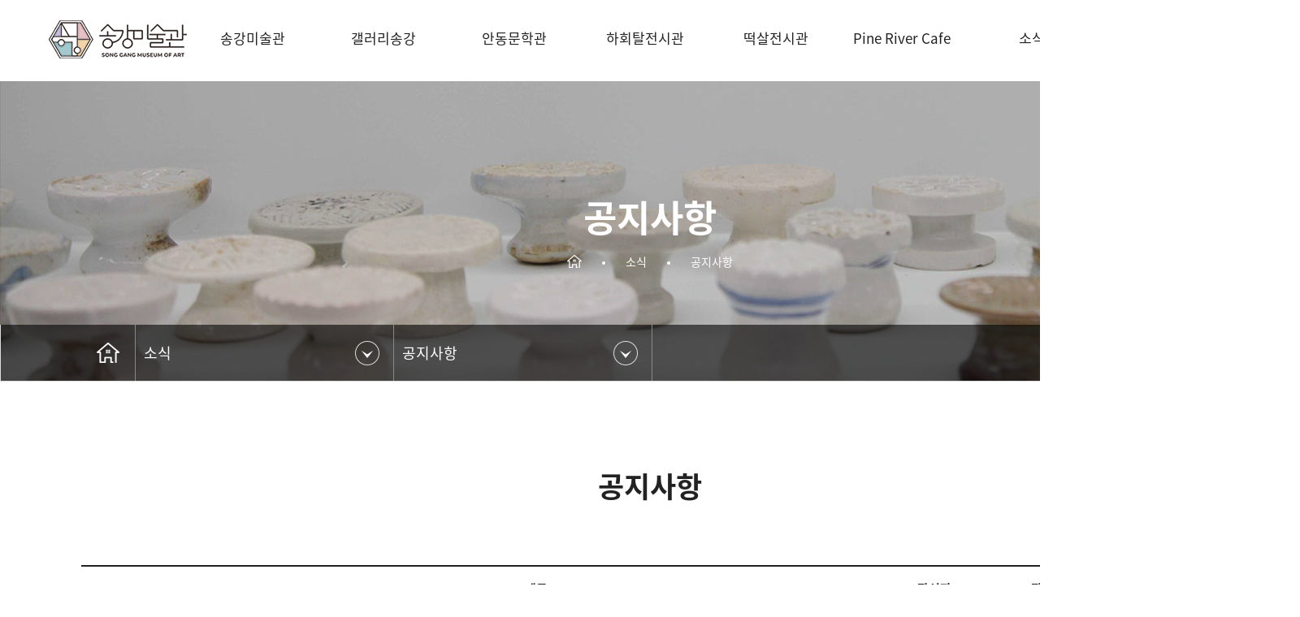

--- FILE ---
content_type: text/html
request_url: http://www.sgma.kr/bbs/board.php?tbl=bbs61
body_size: 27862
content:
<!DOCTYPE html>
<head>
<meta http-equiv="X-UA-Compatible" content="IE=edge,chrome=1" />
<meta name="viewport" content="user-scalable=yes, maximum-scale=1.0, minimum-scale=0.25, width=1200">
<meta name="viewport" content="width=device-width, user-scalable=no, initial-scale=1.0, maximum-scale=1.0, minimum-scale=1.0" />
<script src="https://ajax.googleapis.com/ajax/libs/jquery/1.11.2/jquery.min.js"></script>
<!--[if lt IE 9]>
  <script src="/css/js/selectivizr-min.js"></script>
  <script src="/css/js/selectivizr.js"></script>
<![endif]-->

<!-- 호환성 보기 제거 메타 -->
<meta http-equiv="X-UA-Compatible" content="IE=edge,chrome=1" />

<!-- 사이트 전체 기본 문자셋 지정 -->
<meta http-equiv="Content-Type" content="text/html; charset=utf-8">

<!-- 캐쉬 사용하지 않음 메타 -->
<meta http-equiv="Cache-Control" content="no-cache"/>
<meta http-equiv="Expires" content="0"/>
<meta http-equiv="Pragma" content="no-cache"/>

<!-- <meta name="robots" content="noindex,nofollow"> -->

<!-- 페이스북 관련 메타 
<meta property="og:image" content=""/>
<meta property="og:title" content="[Gn글로벌]"/>
<meta property="og:description" content=""/>
<meta property="og:type" content="website" />-->

<!-- 트위터 관련 메타 -->
<meta name="twitter:title"          content="[Gn글로벌] ">
<meta name="twitter:image"          content="">
<meta name="twitter:description"    content="">

<!-- 네이버 사이트 등록 관련 메타 -->
<meta name="naver-site-verification" content=""/>
<meta name="description" content="설명 문구">
<meta property="og:type" content="website">
<meta property="og:title" content="사이트명">
<meta property="og:description" content="설명 문구">
<meta property="og:image" content="http://www.gamgak.com/images/main/logo_naver.jpg">
<meta property="og:url" content="http://www.gamgak.com">

<!-- 공통 CSS 파일 -->
<link rel="stylesheet" href="/GnCommon/css/common.css" type="text/css">

<!-- 쇼핑몰 상품문의 / 사용후기 게시판 -->

<!-- 매장현황 게시판 스킨 -->
<link rel="stylesheet" href="/GnCommon/css/agency_search_bbs.css" type="text/css">

<!-- 커스텀 페이징 전용 CSS -->
<link rel="stylesheet" href="/GnCommon/css/custom_paging.css" type="text/css">

<!-- 기존 달력 -->
<link rel="stylesheet" href="/GnCommon/css/calendar-eraser_lim.css" type="text/css">
<link rel="stylesheet" href="/GnCommon/css/calender_jquery.css" type="text/css">
<!-- Gn 솔루션 자바스크립트 function -->
<script type='text/javascript' src='/GnCommon/js/javascript.js'></script>

<!-- jQuery 1.7 압축버젼 -->
<script type="text/javascript" src="/GnCommon/js/jquery-3.6.0.min.js"></script>

<!-- jQuery 애니메이션 (가속,탄력) 효과관련 추가 스크립트 -->
<script type="text/javascript" src="/GnCommon/js/jquery.easing.min.js"></script>

<!-- 모바일 카카오톡 링크 관련 -->
<script type='text/javascript' src='/GnCommon/js/kakao.link.js'></script>

<!-- 기존달력 -->
<!--<script type='text/javascript' src='/GnCommon/js/calendar-eraser_lim.js'></script>-->

<!-- <title>Gn글로벌 - 홈페이지</title> -->
<title>송강미술관</title>
<!-- ------------------------------------------------------------- [ 디자인 CSS 영역 - S ] ------------------------------------------------------------- -->
<link rel="stylesheet" href="/css/style.css" type="text/css">			<!-- 디자인 CSS -->
<link rel="stylesheet" href="/css/style_tab.css" type="text/css">			<!-- 디자인 CSS -->
<link rel="stylesheet" href="/css/style_mob.css" type="text/css">			<!-- 디자인 CSS -->
<link rel="stylesheet" href="/css/style_ex1.css" type="text/css">		<!-- 추가 CSS -->
<link rel="stylesheet" href="/css/font.css" type="text/css">		<!-- 추가 CSS -->
<link rel="stylesheet" href="/css/skin.css" type="text/css">		<!-- 스킨 CSS -->
<link rel="stylesheet" href="/css/cssreset-context-min.css" type="text/css"> <!-- 에디터영역 Reset CSS -->
<link rel="stylesheet" href="/css/slick.css" type="text/css">
<link rel="stylesheet" href="/css/swiper.min.css" type="text/css">
<link rel="preconnect" href="https://fonts.googleapis.com">
<link rel="preconnect" href="https://fonts.gstatic.com" crossorigin>
<link href="https://fonts.googleapis.com/css2?family=Bebas+Neue&display=swap" rel="stylesheet">

<link rel="icon" href="/images/main/favicon.png" type="image/x-icon" /> <!-- 파비콘 -->
<link rel="shortcut icon" href="/images/main/favicon.ico" type="image/x-icon" /> <!-- 파비콘 -->

<script type="text/javascript" src="/css/js/menu.js"></script>
<script type="text/javascript" src="/css/js/slick.min.js"></script>
<script type="text/javascript" src="/css/js/swiper.min.js"></script><!-- 에디터영역 Reset CSS -->
<!-- ------------------------------------------------------------- [ 디자인 CSS 영역 - E ] ------------------------------------------------------------- -->



</head>
<body leftmargin="0" topmargin="0">
<DIV ID="objContents">


<div id="wrap">
	<div id="header">
		<div class="main_inner">
			<h1>
				<a href="/main.php">
					<img src="/images/main/main_logo_pc.png"  class="pc_img" alt="">
					<img src="/images/main/main_logo_tab.png" class="tab_img" alt="">
					<img src="/images/main/main_logo_mob.png" class="mob_img" alt="">
				</a>
			</h1>
			<ul  class="gnb clfix">
	<li>
		<a href="/sub01/sub01.php">송강미술관</a>
	</li>
	<li>
		<a href="/sub08/sub01.php">갤러리송강</a>
	</li>
	<li>
		<a href="/sub02/sub01.php">안동문학관</a>
	</li>
	<li>
		<a href="/sub03/sub01.php">하회탈전시관</a>
	</li>
	<li>
		<a href="/sub04/sub01.php">떡살전시관</a>
	</li>
	<li>
		<a href="/sub05/sub01.php">Pine River Cafe</a>
	</li>
	<li>
		<a href="/bbs/board.php?tbl=bbs61">소식</a>
	</li>
	<li>
		<a href="/sub07/sub01.php">오시는 길</a>
	</li>
	<div class="allmenu_btn">
		<a href="#">
			<span></span>
			<span></span>
			<p>MENU</p>
		</a>
	</div>
</ul>
			<div class="nav_btn">
				<a href="#">
					<span></span>
					<span></span>
					<p>MENU</p>
				</a>
			</div><!-- main_inner -->
		</div>
		<div class="gnb_wrap">
	<div class="inner">
		<ul class="all_menu">
			<li>
				<ul class="all_sub_menu">
					<li class='#none'><a href="/sub01/sub01.php">미술관 소개</a></li>
					<li class='#none'><a href="/sub01/sub02.php">관람안내</a></li>
					<li class='#none'><a href="/sub01/sub03_01.php">전시안내</a></li>
					<!-- <li class='#none'><a href="/bbs/board.php?tbl=bbs14">미술관 전경</a></li> -->
					<li class='#none'><a href="/sub01/sub04.php">미술관 전경</a></li>
					<li class='#none'><a href="/product/list.php?ca_id=50">작가소개</a></li>
				</ul>
			</li>
			<li>
				<ul class="all_sub_menu">
					<li class='#none'><a href="/sub08/sub01.php">갤러리송강 소개</a></li>
					<li class='#none'><a href="/sub08/sub02_1.php">전시안내</a></li>
				</ul>
			</li>
			<li>
				<ul class="all_sub_menu">
					<li class='#none'><a href="/sub02/sub01.php">문학관 소개</a></li>
					<li class='#none'><a href="/sub02/sub02.php">문학관 전경</a></li>
				</ul>
			</li>
			<li>
				<ul class="all_sub_menu">
					<li class='#none'><a href="/sub03/sub01.php">하회탈전시관 소개</a></li>
					<li class='#none'><a href="/sub03/sub02.php">하회탈전시관 전경</a></li>
				</ul>
			</li>
			<li>
				<ul class="all_sub_menu">
					<li class='#none'><a href="/sub04/sub01.php">떡살전시관 소개</a></li>
					<li class='#none'><a href="/sub04/sub02.php">떡살전시관 전경</a></li>
				</ul>
			</li>
			<li>
				<ul class="all_sub_menu">
					<li class='#none'><a href="/sub05/sub01.php">카페 소개</a></li>
					<li class='#none'><a href="/sub05/sub02.php">카페 전경</a></li>
				</ul>
			</li>
			<li>
				<ul class="all_sub_menu">
					<li class='on'><a href="/bbs/board.php?tbl=bbs61">공지사항</a></li>
					<li class='#none'><a href="/bbs/board.php?tbl=bbs62">보도자료</a></li>
					<li class='#none'><a href="/bbs/board.php?tbl=bbs63">갤러리</a></li>
				</ul>
			</li>
			<li>
				<ul class="all_sub_menu">
					<li class='#none'><a href="/sub07/sub01.php">오시는 길</a></li>
				</ul>
			</li>
		</ul>
	</div><!-- inner --> 
</div><!-- gnb_wrap -->


<script>

//$('.nav_btn').click(function(){
//		$('.gnb_wrap').stop(true).fadeToggle('fast');
//		$(this).toggleClass('on');
//	});
$('.gnb').hover(function(){
		$('.gnb_wrap').stop(true).slideToggle('fast');
		$(this).toggleClass('on');
	});
$('.all_menu').hover(function(){
		$('.gnb_wrap').stop(true).slideToggle('fast');
		$(this).toggleClass('on');
	});
$('.allmenu_btn').click(function(){
		$('.gnb_wrap').stop(true).fadeToggle('fast');
		$(this).toggleClass('on');
	});

</script>	</div><!-- header -->
	<div class="navigation">
	<div class="lnb">
		<div class="lnb_box">
			<h3 class=''><a href="#none"><span>송강미술관</span></a></h3>
			<ul>	
				<li class='#none'><a href="/sub01/sub01.php"><span>미술관 소개</span></a></li>
				<li class='#none'><a href="/sub01/sub02.php"><span>관람안내</span></a></li>
				<li class='#none'><a href="/sub01/sub03_01.php"><span>전시안내</span></a></li>
				<!-- <li class='#none'><a href="/bbs/board.php?tbl=bbs14"><span>미술관 전경</span></a></li> -->
				<li class='#none'><a href="/sub01/sub04.php"><span>미술관 전경</span></a></li>
				<li class='#none'><a href="/product/list.php?ca_id=50"><span>작가소개</span></a></li>
			</ul>

			<h3 class=''><a href="#none"><span>갤러리송강</span></a></h3>
			<ul>	
				<li class='#none'><a href="/sub08/sub01.php"><span>갤러리송강 소개</span></a></li>
				<li class='#none'><a href="/sub08/sub02_1.php"><span>전시안내</span></a></li>
			</ul>

			<h3 class=''><a href="#none"><span>안동문학관</span></a></h3>
			<ul>	
				<li class='#none'><a href="/sub02/sub01.php"><span>문학관 소개</span></a></li>
				<li class='#none'><a href="/sub02/sub02.php"><span>문학관 전경</span></a></li>
			</ul>

			<h3 class=''><a href="#none"><span>하회탈전시관</span></a></h3>
			<ul>	
				<li class='#none'><a href="/sub03/sub01.php"><span>하회탈전시관 소개</span></a></li>
				<li class='#none'><a href="/sub03/sub02.php"><span>하회탈전시관 전경</span></a></li>
			</ul>

			<h3 class=''><a href="#none"><span>떡살전시관</span></a></h3>
			<ul>	
				<li class='#none'><a href="/sub04/sub01.php"><span>떡살전시관 소개</span></a></li>
				<li class='#none'><a href="/sub04/sub02.php"><span>떡살전시관 전경</span></a></li>
			</ul>

			<h3 class=''><a href="#none"><span>Pine River Cafe</span></a></h3>
			<ul>	
				<li class='#none'><a href="/sub05/sub01.php"><span>카페 소개</span></a></li>
				<li class='#none'><a href="/sub05/sub02.php"><span>카페 전경</span></a></li>
			</ul>

			<h3 class=' on'><a href="#none"><span>소식</span></a></h3>
			<ul>	
				<li class='on'><a href="/bbs/board.php?tbl=bbs61"><span>공지사항</span></a></li>
				<li class='#none'><a href="/bbs/board.php?tbl=bbs62"><span>보도자료</span></a></li>
				<li class='#none'><a href="/bbs/board.php?tbl=bbs63"><span>갤러리</span></a></li>
			</ul>

			<h3 class=''><a href="#none"><span>오시는 길</span></a></h3>
			<ul>	
				<li class='#none'><a href="/sub07/sub01.php"><span>오시는 길</span></a></li>
			</ul>
			
		</div><!-- lnb_box -->
	</div><!-- lnb -->
<div class="nav_bg"></div>
</div>

<script type="text/javascript">

	$('.nav_btn').click(function(){
		$('.navigation').stop(true).fadeToggle('fast');
		$(this).toggleClass('nav_on');
		$('#header').toggleClass('nav_on');
	});
	$('.nav_bg').click(function(){
		$('.navigation').stop(true).fadeToggle('fast');
		//$(this).toggleClass('nav_on');
		//$('#header').toggleClass('nav_on');
	});
	
</script>	<div id="sub_visual_wrap">
		
	<p style="background: url(/images/sub/sub_visual01_pc.jpg); height: 370px;" class="pc_img"></p>
	<img src="/images/sub/sub_visual01_tab.jpg" alt="" style="width: 100%;" class="tab_img">
	<img src="/images/sub/sub_visual01_mob.jpg" alt="" style="width: 100%;" class="mob_img">

		<div class="txt_wrap">
			<h2>공지사항</h2>
		</div>
		<ul class="sub_nav">
			<li></li>
			<li>소식</li>
			<li>공지사항</li>
		</ul>
		<div class="tab_menu">
	<div class="inner">
		<a href="/main.php" class="home"></a>
		<ul class="menu">
			<li class="menulink01">
				<a href="#none">소식</a>
				<ul>
					<li class=''><a href="/sub01/sub01.php">송강미술관</a></li>
					<li class=''><a href="/sub08/sub01.php">갤러리송강</a></li>
					<li class=''><a href="/sub02/sub01.php">안동문학관</a></li>
					<li class=''><a href="/sub03/sub01.php">하회탈전시관</a></li>
					<li class=''><a href="/sub04/sub01.php">떡살전시관</a></li>
					<li class=''><a href="/sub05/sub01.php">Pine River Cafe</a></li>
					<li class=' on'><a href="/bbs/board.php?tbl=bbs61">소식</a></li>
					<li class=''><a href="/sub07/sub01.php">오시는 길</a></li>
				</ul>
			</li><!--// menulink	01 -->
						
			
						
			
			

			
					
			<li class="menulink02">
				<a href="#none">공지사항</a>
				<ul>
					<li class='on'><a href="/bbs/board.php?tbl=bbs61"><span>공지사항</span></a></li>
					<li class='#none'><a href="/bbs/board.php?tbl=bbs62"><span>보도자료</span></a></li>
					<li class='#none'><a href="/bbs/board.php?tbl=bbs63"><span>갤러리</span></a></li>
				</ul>
			</li><!--// menulink02 -->
			
			
		</ul><!-- // menu -->
	</div><!-- // inner -->
</div><!-- // tab_menu -->

<script>
  $(document).ready(function(){
		$('.tab_menu .menulink01').click(function(){
			$(this).find('ul').stop().slideToggle();
			$(this).toggleClass('on');
			$('.tab_menu .menu > li').not(this).find('ul').slideUp();
			$('.tab_menu .menu > li').not(this).removeClass('on');
		});
		$('.tab_menu .menulink02').click(function(){
			$(this).find('ul').stop().slideToggle();
			$(this).toggleClass('on');
			$('.tab_menu .menu > li').not(this).find('ul').slideUp();
			$('.tab_menu .menu > li').not(this).removeClass('on');
		});
		//$('.menulink03').click(function(){
		//	$(this).find('ul').stop().slideToggle();
		//	$(this).toggleClass('on');
		//	$('.menu > li').not(this).find('ul').slideUp();
		//	$('.menu > li').not(this).removeClass('on');
		//});
	});
</script>		<div class="tab_menu2">
	<ul class="menu">
		<li class="menulink01">
			<a href="#none">소식</a>
			<ul>
				<li class=''><a href="/sub01/sub01.php">송강미술관</a></li>
				<li class=''><a href="/sub08/sub01.php">갤러리송강</a></li>
				<li class=''><a href="/sub02/sub01.php">안동문학관</a></li>
				<li class=''><a href="/sub03/sub01.php">하회탈전시관</a></li>
				<li class=''><a href="/sub04/sub01.php">떡살전시관</a></li>
				<li class=''><a href="/sub05/sub01.php">Pine River Cafe</a></li>
				<li class=' on'><a href="/bbs/board.php?tbl=bbs61">소식</a></li>
				<li class=''><a href="/sub07/sub01.php">오시는 길</a></li>
			</ul>
		</li>

		
			
																	
			<li class="menulink02">
				<a href="#none">공지사항</a>
				<ul>
					<li class='on'><a href="/bbs/board.php?tbl=bbs61"><span>공지사항</span></a></li>
					<li class='#none'><a href="/bbs/board.php?tbl=bbs62"><span>보도자료</span></a></li>
					<li class='#none'><a href="/bbs/board.php?tbl=bbs63"><span>갤러리</span></a></li>
				</ul>
			</li><!--// menulink02 -->
						
			<!--  -->
	</ul>
</div>

<script>
  $(document).ready(function(){
	$('.tab_menu2 .menulink01').click(function(){
		$(this).find('ul').stop().slideToggle();
		$(this).toggleClass('on');
		$('.tab_menu2 .menu > li').not(this).find('ul').slideUp();
		$('.tab_menu2 .menu > li').not(this).removeClass('on');
	});
	$('.tab_menu2 .menulink02').click(function(){
		$(this).find('ul').stop().slideToggle();
		$(this).toggleClass('on');
		$('.tab_menu2 .menu > li').not(this).find('ul').slideUp();
		$('.tab_menu2 .menu > li').not(this).removeClass('on');
	});
	//$('.menulink03').click(function(){
	//	$(this).find('ul').stop().slideToggle();
	//	$(this).toggleClass('on');
	//	$('.menu > li').not(this).find('ul').slideUp();
	//	$('.menu > li').not(this).removeClass('on');
	//});
});

</script>	


	</div><!--//visual_wrap -->

	<div id="sub_contents">
			<div class="inner">
			<div class="contop">
								<h3>공지사항</h3>
							</div>
			
			<div class="conbody">
<script language='javascript'>
function check_confirm(str) {
    var f = document.ListCheck;
    var chk_count = 0;

    for (var i=0; i<f.length; i++) {
        if (f.elements[i].name == "list_ck[]" && f.elements[i].checked)
            chk_count++;
    }

    if (!chk_count) {
        alert(str + "할 게시물을 하나 이상 선택하세요.");
        return false;
    }
    return true;
}

// 선택한 게시물 삭제
function select_delete() {
	var f = document.ListCheck;

	str = "삭제";
	if (!check_confirm(str))
		return;

	if (!confirm("선택한 게시물을 정말 "+str+" 하시겠습니까?\n\n원글 삭제시 답변글까지 모두 삭제됩니다.\n\n한번 "+str+"한 자료는 복구할 수 없습니다"))
		return;

	f.submit();
}
// 선택한 게시물 삭제
function select_delete() {
	var f = document.ListCheck;

	str = "삭제";
	if (!check_confirm(str))
		return;

	if (!confirm("선택한 게시물을 정말 "+str+" 하시겠습니까?\n\n원글 삭제시 답변글까지 모두 삭제됩니다.\n\n한번 "+str+"한 자료는 복구할 수 없습니다"))
		return;

	f.submit();
}
// 선택한 게시물 복사
function bbscopy() {
	var f = document.ListCheck;

	str = "복사";
	if (!check_confirm(str)){ return false;}

	if(!f.typedbname.value&&document.getElementById("dbname_view").style.display=="block"){
		alert('복사/이동할 게시판이 없습니다.\n\n관리자페이지>사이트관리>게시판관리에서     \n체크 하신후 이용 바랍니다.');
		return false;
	}

	if(!f.typedbname.value){
		alert(str+"할 테이블을 선택하여 주십시오");
		document.getElementById("dbname_view").style.display = "block";
		return false;
	}

	if (!confirm("선택한 게시물을 정말 "+str+" 하시겠습니까?")){ return false;}

	f.mode.value="COPY";
	f.submit();
}
// 선택한 게시물 이동
function bbsmove() {
	var f = document.ListCheck;

	str = "이동";
	if (!check_confirm(str)){ return false;}

	if(!f.typedbname.value&&document.getElementById("dbname_view").style.display=="block"){
		alert('복사/이동할 게시판이 없습니다.\n\n관리자페이지>사이트관리>게시판관리에서     \n체크 하신후 이용 바랍니다.');
		return false;
	}

	if(!f.typedbname.value){
		alert(str+"할 테이블을 선택하여 주십시오");
		document.getElementById("dbname_view").style.display = "block";
		return false;
	}

	if (!confirm("선택한 게시물을 정말 "+str+" 하시겠습니까?")){ return false;}

	f.mode.value = "MOVE";
	f.submit();
}
</script>


<form name="ListCheck" id="test" method="post" action="/bbs/process.php" enctype="multipart/form-data" validate="UTF-8" onsubmit="return listChk(this)">
<!-- ######### 주요 히든 필드 수정하지 마세요 ########### -->
<input type="hidden" name="mode" value="LISTDEL">
<input type="hidden" name="tbl" value="bbs61">
<input type="hidden" name="category" value="">
<input type="hidden" name="findType" value="">
<input type="hidden" name="findword" value="">
<input type="hidden" name="sort1" value="b_regist">
<input type="hidden" name="sort2" value="desc">
<input type="hidden" name="page" value="1">
<!-- ######### 주요 히든 필드 수정하지 마세요 ########### -->
<!-- ######### 게시물 복사/이동시 필요 합니다 ########### -->
<input type="hidden" name="typedbname">
<input type="hidden" name="tablecategory">


<table cellpadding="0" cellspacing="0" border="0" class="basic_board_list">
	<colgroup>
		<col width="10%">
				<col width="">
		<col class="mob_none" width="10%">
		<col class="mob_none" width="10%">
		<col class="mob_none" width="10%">
	</colgroup>
	<tr class="tbl_th">
		<th>No.</th>
				<th>제목</th>
		<th class="mob_none">작성자</th>
		<th class="mob_none">작성일</th>
		<th class="mob_none">조회</th>
	</tr>
		<tr>
		<td>17</td>
				<td class="left">
						<a href="/bbs/board.php?tbl=bbs61&mode=VIEW&num=17&category=&findType=&findWord=&sort1=&sort2=&it_id=&shop_flag=&mobile_flag=&page=1">
    		2026년 1월 1일 송강미술관 개관 알림    		</a>
    											<div class="pc_none">
				<span>관리자</span>
				<span>25.12.31</span>
				<span>조회 : 63</span>
			</div>
		</td>
		<td class="mob_none">관리자</td>
		<td class="mob_none">25.12.31</td>
		<td class="mob_none">63</td>
	</tr>
		<tr>
		<td>16</td>
				<td class="left">
						<a href="/bbs/board.php?tbl=bbs61&mode=VIEW&num=16&category=&findType=&findWord=&sort1=&sort2=&it_id=&shop_flag=&mobile_flag=&page=1">
    		2025 송강미술관 김규승 특별기획전 “다시 바람이 분다”展   기간 한정 관람료 할인     		</a>
    											<div class="pc_none">
				<span>관리자</span>
				<span>25.11.16</span>
				<span>조회 : 143</span>
			</div>
		</td>
		<td class="mob_none">관리자</td>
		<td class="mob_none">25.11.16</td>
		<td class="mob_none">143</td>
	</tr>
		<tr>
		<td>15</td>
				<td class="left">
						<a href="/bbs/board.php?tbl=bbs61&mode=VIEW&num=15&category=&findType=&findWord=&sort1=&sort2=&it_id=&shop_flag=&mobile_flag=&page=1">
    		송강미술관 내 갤러리송강 제 1회 안동 헤리티지 영화제 상영 일정 알림    		</a>
    											<div class="pc_none">
				<span>관리자</span>
				<span>25.11.09</span>
				<span>조회 : 153</span>
			</div>
		</td>
		<td class="mob_none">관리자</td>
		<td class="mob_none">25.11.09</td>
		<td class="mob_none">153</td>
	</tr>
		<tr>
		<td>14</td>
				<td class="left">
						<a href="/bbs/board.php?tbl=bbs61&mode=VIEW&num=14&category=&findType=&findWord=&sort1=&sort2=&it_id=&shop_flag=&mobile_flag=&page=1">
    		송강미술관 '큐레이터' 모집 공고    		</a>
    											<div class="pc_none">
				<span>관리자</span>
				<span>25.10.03</span>
				<span>조회 : 261</span>
			</div>
		</td>
		<td class="mob_none">관리자</td>
		<td class="mob_none">25.10.03</td>
		<td class="mob_none">261</td>
	</tr>
		<tr>
		<td>13</td>
				<td class="left">
						<a href="/bbs/board.php?tbl=bbs61&mode=VIEW&num=13&category=&findType=&findWord=&sort1=&sort2=&it_id=&shop_flag=&mobile_flag=&page=1">
    		2025년 송강미술관 추석연휴 정상 운영 알림    		</a>
    											<div class="pc_none">
				<span>관리자</span>
				<span>25.10.01</span>
				<span>조회 : 230</span>
			</div>
		</td>
		<td class="mob_none">관리자</td>
		<td class="mob_none">25.10.01</td>
		<td class="mob_none">230</td>
	</tr>
		<tr>
		<td>12</td>
				<td class="left">
						<a href="/bbs/board.php?tbl=bbs61&mode=VIEW&num=12&category=&findType=&findWord=&sort1=&sort2=&it_id=&shop_flag=&mobile_flag=&page=1">
    		2025년 『내 삶의 예술 꽃』 송강사진예술아카데미 수강생 모집 공고    		</a>
    											<div class="pc_none">
				<span>관리자</span>
				<span>25.06.18</span>
				<span>조회 : 896</span>
			</div>
		</td>
		<td class="mob_none">관리자</td>
		<td class="mob_none">25.06.18</td>
		<td class="mob_none">896</td>
	</tr>
		<tr>
		<td>11</td>
				<td class="left">
						<a href="/bbs/board.php?tbl=bbs61&mode=VIEW&num=11&category=&findType=&findWord=&sort1=&sort2=&it_id=&shop_flag=&mobile_flag=&page=1">
    		2025 문화예술교육사 현장 역량강화 지원사업 송강미술관 문화예술교육사 채용 재공고    		</a>
    											<div class="pc_none">
				<span>관리자</span>
				<span>25.04.09</span>
				<span>조회 : 504</span>
			</div>
		</td>
		<td class="mob_none">관리자</td>
		<td class="mob_none">25.04.09</td>
		<td class="mob_none">504</td>
	</tr>
		<tr>
		<td>10</td>
				<td class="left">
						<a href="/bbs/board.php?tbl=bbs61&mode=VIEW&num=10&category=&findType=&findWord=&sort1=&sort2=&it_id=&shop_flag=&mobile_flag=&page=1">
    		&quot;아름다움의 비밀&quot; 송강예술 아카데미 수강생 모집 안내     		</a>
    											<div class="pc_none">
				<span>관리자</span>
				<span>25.03.29</span>
				<span>조회 : 999</span>
			</div>
		</td>
		<td class="mob_none">관리자</td>
		<td class="mob_none">25.03.29</td>
		<td class="mob_none">999</td>
	</tr>
		<tr>
		<td>9</td>
				<td class="left">
						<a href="/bbs/board.php?tbl=bbs61&mode=VIEW&num=9&category=&findType=&findWord=&sort1=&sort2=&it_id=&shop_flag=&mobile_flag=&page=1">
    		2025 문화예술교육사 현장 역량강화 지원사업 송강미술관 문화예술교육사 채용 공고    		</a>
    											<div class="pc_none">
				<span>관리자</span>
				<span>25.03.26</span>
				<span>조회 : 951</span>
			</div>
		</td>
		<td class="mob_none">관리자</td>
		<td class="mob_none">25.03.26</td>
		<td class="mob_none">951</td>
	</tr>
		<tr>
		<td>8</td>
				<td class="left">
						<a href="/bbs/board.php?tbl=bbs61&mode=VIEW&num=8&category=&findType=&findWord=&sort1=&sort2=&it_id=&shop_flag=&mobile_flag=&page=1">
    		갤러리송강 특별 전시회 『通; 하다』개최 알림    		</a>
    											<div class="pc_none">
				<span>관리자</span>
				<span>25.02.27</span>
				<span>조회 : 476</span>
			</div>
		</td>
		<td class="mob_none">관리자</td>
		<td class="mob_none">25.02.27</td>
		<td class="mob_none">476</td>
	</tr>
		</table>


</form>

<!-- admin_btn -->
<div class="admin_btn">
	<div class="left">
		</div>
	<div class="right">
			</div>
</div>
<!-- //admin_btn -->

<!-- paging -->
<div class="paging_wrap">
	<ul class="paging">
		<li class='on'><a>1</a></li><li><a href='/bbs/board.php?tbl=bbs61&&category=&findType=&findWord=&sort1=&sort2=&it_id=&shop_flag=&mobile_flag=&page=2'>2</a></li><li class='page_arrow'><a href='/bbs/board.php?tbl=bbs61&&category=&findType=&findWord=&sort1=&sort2=&it_id=&shop_flag=&mobile_flag=&page=2'><img src='/images/sub/btn_last.jpg'></a></li>	</ul>
</div>
<!-- //paging -->

<!-- search -->
<form name=search action="/bbs/board.php" autocomplete="off" style="margin:0px;">
<input type=hidden name=tbl value="bbs61">
	<div class="bbs_search_wrap">
				<div class="bbs_search">
			<select name="findType" title="제목, 작성자, 내용 검색">
				<option value="" selected>--검색--</option>
				<option value="title" >제목</option>
				<option value="name" >작성자명</option>
				<option value="content" >내용</option>
			</select>
			<input type="text" name="findWord" class="input_txt" title="검색어" placeholder="검색어를 입력하세요" value="" />
			<button class="search_btn" type="submit">검색</button>
		</div>
			</div>
</form>
<!--// search -->
</div>
			</div>
		</div>
	</div>
	</div>

	<div id="footer" class="sub_footer">
		<div class="main_inner">
			<p>경상북도 안동시 서후면 이송천길 240-10<b></b> <em>|</em> TEL : 054.854.2110  <b></b> <em>|</em>  FAX : 02.523.2863  <b></b> <em>|</em>  E-mail : sgma2110@naver.com	</p>
			<p>COPYRIGHT BY SONGGANG. ALL RIGHTS RESERVED.</p>
		</div>
	</div>
</div><!-- wrap -->


<script>
//visual
var visual = new Swiper('#visual_wrap .main_inner',{
	effect: 'fade',
	speed: 2500,
	fadeEffect: {
		crossFade: true
	},
	navigation:{
		nextEl : '.swiper-button-next',
		prevEl : '.swiper-button-prev',
	},
	pagination:true,
	loop:true,
	autoplay:{
		delay:3000,
	}
});

</script>

</DIV>
<DIV ID="objSelection">
</DIV>

</body>
</html>


<!-- new post -->
<script src="https://t1.daumcdn.net/mapjsapi/bundle/postcode/prod/postcode.v2.js"></script>
<script type="text/javascript" src="/addr_zip/Uzipjs/new_UzipJs.js"></script><!-- openDaumPostcode -->


--- FILE ---
content_type: text/css
request_url: http://www.sgma.kr/css/style.css
body_size: 29334
content:
/* Common **********************************************************************/
/* @import url(http://fonts.googleapis.com/earlyaccess/nanumgothic.css); <-- 기존에 있던 것 */
/*  Nanum Gothic (Korean) http://www.google.com/fonts/earlyaccess   */
@font-face { 
  font-family: 'Noto Sans KR'; 
  font-style: normal; 
  font-weight: 100; 
  src: url(//fonts.gstatic.com/ea/notosanskr/v2/NotoSansKR-Thin.woff2) format('woff2'), 
      url(//fonts.gstatic.com/ea/notosanskr/v2/NotoSansKR-Thin.woff) format('woff'), 
      url(//fonts.gstatic.com/ea/notosanskr/v2/NotoSansKR-Thin.otf) format('opentype'); 
} 
@font-face { 
  font-family: 'Noto Sans KR'; 
  font-style: normal; 
  font-weight: 300; 
  src: url(//fonts.gstatic.com/ea/notosanskr/v2/NotoSansKR-Light.woff2) format('woff2'), 
      url(//fonts.gstatic.com/ea/notosanskr/v2/NotoSansKR-Light.woff) format('woff'), 
      url(//fonts.gstatic.com/ea/notosanskr/v2/NotoSansKR-Light.otf) format('opentype'); 
} 
@font-face { 
  font-family: 'Noto Sans KR'; 
  font-style: normal; 
  font-weight: 400; 
  src: url(//fonts.gstatic.com/ea/notosanskr/v2/NotoSansKR-Regular.woff2) format('woff2'), 
        url(//fonts.gstatic.com/ea/notosanskr/v2/NotoSansKR-Regular.woff) format('woff'), 
        url(//fonts.gstatic.com/ea/notosanskr/v2/NotoSansKR-Regular.otf) format('opentype'); 
 } 
@font-face { 
  font-family: 'Noto Sans KR'; 
  font-style: normal; 
  font-weight: 500; 
  src: url(//fonts.gstatic.com/ea/notosanskr/v2/NotoSansKR-Medium.woff2) format('woff2'), 
        url(//fonts.gstatic.com/ea/notosanskr/v2/NotoSansKR-Medium.woff) format('woff'), 
        url(//fonts.gstatic.com/ea/notosanskr/v2/NotoSansKR-Medium.otf) format('opentype'); 
 } 
@font-face { 
  font-family: 'Noto Sans KR'; 
  font-style: normal; 
  font-weight: 700; 
  src: url(//fonts.gstatic.com/ea/notosanskr/v2/NotoSansKR-Bold.woff2) format('woff2'), 
        url(//fonts.gstatic.com/ea/notosanskr/v2/NotoSansKR-Bold.woff) format('woff'), 
        url(//fonts.gstatic.com/ea/notosanskr/v2/NotoSansKR-Bold.otf) format('opentype'); 
 } 
@font-face { 
  font-family: 'Noto Sans KR'; 
  font-style: normal; 
  font-weight: 900; 
  src: url(//fonts.gstatic.com/ea/notosanskr/v2/NotoSansKR-Black.woff2) format('woff2'), 
        url(//fonts.gstatic.com/ea/notosanskr/v2/NotoSansKR-Black.woff) format('woff'), 
        url(//fonts.gstatic.com/ea/notosanskr/v2/NotoSansKR-Black.otf) format('opentype'); 
 }

 @import url('https://fonts.googleapis.com/css2?family=Bebas+Neue&display=swap');
@font-face {
  font-family: 'SUIT';
  font-style: normal;
  font-weight: 200;
  src: url(/font/SUIT-Thin.otf) format('opentype');
  src: url(/font/SUIT-Thin.otf) format('opentype'),
       url(/font/SUIT-Thin.ttf) format('truetype');
}
@font-face {
  font-family: 'SUIT';
  font-style: normal;
  font-weight: 300;
  src: url(/font/SUIT-Light.otf) format('opentype');
  src: url(/font/SUIT-Light.otf) format('opentype'),
       url(/font/SUIT-Light.ttf) format('truetype');
}
@font-face {
  font-family: 'SUIT';
  font-style: normal;
  font-weight: 400;
  src: url(/font/SUIT-Regular.otf) format('opentype');
  src: url(/font/SUIT-Regular.otf) format('opentype'),
       url(/font/SUIT-Regular.ttf) format('truetype');
}
@font-face {
  font-family: 'SUIT';
  font-style: normal;
  font-weight: 500;
  src: url(/font/SUIT-Medium.otf) format('opentype');
  src: url(/font/SUIT-Medium.otf) format('opentype'),
       url(/font/SUIT-Medium.ttf) format('truetype');
}
@font-face {
  font-family: 'SUIT';
  font-style: normal;
  font-weight: 600;
  src: url(/font/SUIT-SemiBold.otf) format('opentype');
  src: url(/font/SUIT-SemiBold.otf) format('opentype'),
       url(/font/SUIT-SemiBold.ttf) format('truetype');
}
@font-face {
  font-family: 'SUIT';
  font-style: normal;
  font-weight: 700;
  src: url(/font/SUIT-Bold.otf) format('opentype');
  src: url(/font/SUIT-Bold.otf) format('opentype'),
       url(/font/SUIT-Bold.ttf) format('truetype');
}
@font-face {
  font-family: 'SUIT';
  font-style: normal;
  font-weight: 900;
  src: url(/font/SUIT-ExtraBold.otf) format('opentype');
  src: url(/font/SUIT-ExtraBold.otf) format('opentype'),
       url(/font/SUIT-ExtraBold.ttf) format('truetype');
}

/* Common **********************************************************************/ 
html,body {width:100%; }
html {overflow-y:scroll; box-sizing:border-box;}
*, *:before, *:after{box-sizing:inherit;}
*{
-webkit-text-size-adjust:none;
-webkit-text-size-adjust - auto | none | N% (default auto)
}
body {word-break:break-all;-ms-word-break:break-all; }
body,div,dl,dt,dd,ul,ol,li,h1,h2,h3,h4,h5,h6,pre,code,form,fieldset,legend,textarea,p,blockquote,th,td,input,select,textarea,button {margin:0; padding:0;}
fieldset,img {border:0px none; vertical-align:top;}
dl,ul,ol,menu,li {list-style:none;}
blockquote, q {quotes: none;}
blockquote:before, blockquote:after,q:before, q:after {content:''; content:none;}
button {border:0 none; background-color:transparent; cursor:pointer;}
body { background:#fff;}
body,th,td,input,select,textarea,button {font-size:13px; line-height:1.6; font-family: 'Noto Sans KR'; color:#7d7d7d;} 
input, select, textarea, button{vertical-align:middle; }
a:link,a:active,a:visited{color:#7d7d7d; text-decoration:none; border:0px;}
a:hover,a:focus{color:#333; text-decoration:none}

table {border-collapse:collapse; border-spacing:0;}
address,caption,cite,code,dfn,em,var {font-style:normal; font-weight:normal;}
summary, caption, legend, hr {width:0; height:0; font-size: ; line-height: ; overflow: hidden; visibility: hidden; border: none; position:absolute; left:-1000em;}
caption {position:static;}
/* label hidden 처리 */
.invisible, .hide{overflow:hidden; visibility:hidden; width:0; height:0; font-size:0; line-height:0; position:absolute;}
label.invisible{*position:Absolute;}

/* common */
.clfix:after {content: "."; display: block; height:0px; clear: both; visibility: hidden;}
.clfix {display:inline-block;}
.clfix {display:block;}
* html .clfix {height:1%;} /* Hides from IE-mac */
.clfix {zoom:1;} /*for IE 5.5-7*/

.list {border-top:2px solid #1c1815; border-bottom:1px solid #1c1815;}


/*멤버스킨*/
.title{font-size:15px; font-weight:bold;}

/*테이블*/
.tbl_type,.tbl_type th,.tbl_type td{border:0}
.tbl_type{width:100%;border-bottom:1px solid #e2e2e5; }
.tbl_type th{padding:10px 0 10px 0;border-top:2px solid #383d4a; font-weight:bold; border-bottom:1px solid #e2e2e5;}
.tbl_type p{font-size:11px; color:#b6b7bc;}
.tbl_type td{padding:7px 0 7px 0;border-top:1px solid #e5e5e5;color:#4c4c4c; border-bottom:none; border-top:none; line-height:18px;}

.tbl_type2,.tbl_type2 th,.tbl_type2 td{border:0}
.tbl_type2{width:100%;border-bottom:1px solid #e7e7e7; }
.tbl_type2 th{padding:10px 0 10px 0; background:#f9f9f9; text-align:center;}
.tbl_type2 p{font-size:11px; color:#b6b7bc;}
.tbl_type2 td{padding:10px 0 10px 10px; border-bottom:none; border-top:none; line-height:18px;}


/*로그인스킨*/
#login_wrap {width:100%;  background:#f7f7f7; padding:50px;}
.login_top {width:100%; height:50px; border-bottom:1px solid #eaeaea; margin-bottom:20px;}
.login_top h2 {font-size:30px; color:#4b4f58; line-height:1; font-weight:600;}
.login_top h2 span {font-size:15px; font-weight:400; }
.login_mid {display: flex; justify-content: space-between; width:100%; overflow: hidden;}
.login_mid .login_con { width:50%; height:100%; }
.login_mid .login_con h2 {text-align:center; color:#222; font-size:40px; margin-bottom:20px;}
.login_mid .login_con .login_id {width:100%; height:40px; background:#fff; border:1px solid #fff; margin-bottom:10px;}
.login_mid .login_con .login_id #mb_id {height:100%; width:90%; border:none; background:none; font-size:14px; color:#666; line-height:40px; vertical-align: top;}
.login_mid .login_con .login_pw {width:100%; height:40px; background:#fff; border:1px solid #fff; margin-bottom:20px;}
.login_mid .login_con .login_pw #mb_pass {height:100%; width:90%; border:none; background:none; font-size:14px; color:#666; line-height:40px; vertical-align: top;}
.login_mid .login_con span {display:inline-block;width:10%; height:100%; text-align:center; line-height:40px; }
.login_mid .login_con span img {vertical-align:middle;}
.login_mid .login_con input::placeholder {font-size:14px; color:#c3c3c3;}
.login_mid .login_con input::-webkit-input-placeholder { /* Chrome/Opera/Safari */font-size:14px; color:#c3c3c3;}
.login_mid .login_con input::-moz-placeholder { /* Firefox 19+ */font-size:14px; color:#c3c3c3;}
.login_mid .login_con input:-ms-input-placeholder { /* IE 10+ */font-size:14px; color:#c3c3c3;}
.login_mid .login_con input:-moz-placeholder { /* Firefox 18- */font-size:14px; color:#c3c3c3;}
.login_mid .login_btn {width:100%; height:55px; margin-top:20px;}
.login_mid .login_btn button {width:100%; height:100%; background:#4b4f58; border:1px solid #4b4f58; text-align:center; color:#fff; font-size:18px; line-height:53px;}
.login_mid .login_bottom {text-align:center;}
.login_mid .login_bottom li {display:inline-block; margin-left:20px; padding-left:20px; position:relative; line-height:35px;}
.login_mid .login_bottom li::before {width:1px; height:13px; background:#ddd; content:''; position:absolute; left:0; top:11px;}
.login_mid .login_bottom li:first-child {margin-left:0; padding-left:0;}
.login_mid .login_bottom li:first-child::before {display:none;}
.login_mid .login_bottom li a {color:#666; font-size:15px; line-height:15px;}
.login_mid .login_bottom li a img {vertical-align:middle; margin-right:5px;}
.login_mid .login_bottom li label {color:#666; font-size:15px; line-height:15px;}
.login_mid .login_bottom li input[type="checkbox"] {vertical-align:-3px;}
.login_mid .login_bottom li .naver_login {display:inline-block; background: #00ce38; width: 200px; height: 35px; font-size: 14px; color: #fff; text-align: center; 
line-height: 35px; border-left: 1px solid #DDD; border-radius: 5px; vertical-align: middle;}
.login_mid .login_bottom li .naver_login img {vertical-align:-1px;}
.login_mid .login_img {width:47.27%;}
.login_mid .login_img .img_wrap{position:relative; padding-bottom: 42.3%;}
.login_mid .login_img .img_wrap img{position:Absolute; left: 0; top: 0; right: 0; bottom: 0; margin: auto; width: auto; height: auto; max-width: 100%; max-height:100%;}


/*회원가입 스킨*/
.inWrap {width:98%;  border:1px solid #353638; border-width:1px 0; padding:30px 0;}
.inWrap.type1 { padding:50px 0;}
.inWrap.type2 { padding:0;}
.inWrap.type3 { padding:5px 0; border-bottom-width:0;}
.inWrap.width1 { width:680px !important; margin:0 auto;}
.tbox1 { border:1px solid #cdcdcd; }
.tbox1 .boxTit { padding:20px 20px 10px; color:#333; font-weight:700; font-size:16px;}
.tbox1 .txt_scroll { height:200px; padding:0 20px; overflow-y:auto;}
.txt_type { line-height:25px; font-size:13px; color:#666;}
.agreement input{vertical-align:middle; border:none;}
.btnType { display:inline-block; position:relative; transition:all 0.3s;}
.btnType.btn1 { height:30px; line-height:28px; padding:0 45px; font-size:13px;}
.btnType.btn1.color2 {border:1px solid #333; background:#333; cursor:pointer; }
.btnWrap input{color:#fff;}

.center{text-align:center;}
.pc_img {display:block;}
.tab_img {display:none;}
.mob_img {display:none;}


/* ==main== */
#wrap{ position: relative; width: 100%; max-width: 100%;  min-width: 1600px;  margin: 0 auto; overflow: hidden;}
.inner{width: 1400px; margin: 0 auto; max-width:100%;}
.main_inner {width: 100%;max-width: 100%;margin: 0px auto;padding: 0px 60px;}

#header .main_inner{position: relative;height: 100px;display: flex;justify-content: space-between;align-items: center;padding-bottom: 13px;padding-top: 5px;}
#header h1 {position: relative;top: 2px;}
#header .gnb{display: flex;align-items: center;}
#header .gnb li{position: relative;text-align: center;width: 161px;transition:.3s;}
#header .gnb li a {font-size: 17px; color: rgb(34, 34, 34);text-align: center;padding: 42px 0px;transition: all 0.3s ease 0s;}
#header .gnb li:nth-child(6) a {margin-right: 11px;}
#header .gnb li:nth-child(7) a {margin-right: 13px;}
#header .gnb li:hover a{color: #888;}

/* all_menu */
.gnb_wrap{display: none;position: absolute;top: 100px;left: 0px; z-index:1000;width: 100%; height: 264px;background: #fff;box-shadow:-2px 10px 10px rgb(0 0 0 / 20%);border-top: 1px solid #ddd}
.gnb_wrap .inner{width: 100%;padding-right: 100px;}
.gnb_wrap .all_menu{display: flex;justify-content: end;}
.gnb_wrap .all_menu > li{width: 161px; border-right:1px solid #ddd;padding: 34px 26px 51px 30px}
.gnb_wrap .all_menu > li:first-child{border-left:1px solid #ddd}
.gnb_wrap .all_menu > li p {margin: -15px 0 25px;}
.gnb_wrap .all_menu > li p a{font-size: 20px; font-weight: 500; color: #709cd2;text-align: center;}
.gnb_wrap .all_menu > li > .all_sub_menu > li{margin-bottom:10px;text-align: center;}
.gnb_wrap .all_menu > li > .all_sub_menu > li > a{font-size: 16px; font-weight: 400; color: #444;transition:.3s;word-break:keep-all;}
.allmenu_btn span{display: block;width: 38px; height: 3px; background: #000;margin-top: 6px;}
.allmenu_btn p{color: #000;}
.gnb_wrap .all_menu > li > .all_sub_menu > li:hover a{color: #888;}

/* navi */
.navigation { display:none;}
.nav_btn{display: none;}

/* visual_wrap */
#visual_wrap{position: relative; padding: 0px 60px;}
#visual_wrap .txt_box{position: absolute; left: 100px; bottom: 105px;}
#visual_wrap .txt_box span{/* font-family: 'Bebas Neue', cursive; */font-size: 20px; color: #fff;line-height:40px;}
#visual_wrap .txt_box p{font-family: 'Bebas Neue', cursive;font-size: 55px;color: #fff;line-height: 52px;}
#visual_wrap .visual_items{position: absolute; bottom: 75px;right: 172px;}
#visual_wrap .swiper-button-prev{left: -49px !important;background: url(/images/main/prev_pc.png)center no-repeat; background-size: cover; width: 37px; height: 14px;}
#visual_wrap .swiper-button-next{right: -52px !important;background: url(/images/main/next_pc.png)center no-repeat; background-size: cover; width: 37px; height: 14px;}


/* footer */
#footer{padding: 35px 0 35px;}
#footer p{font-size: 15px; color: #555; font-weight: 300;}

/* ===sub========================================================= */
.sub_footer{border-top:1px solid #ddd}
#sub_visual_wrap{position: relative;}
#sub_visual_wrap .txt_wrap{position: absolute; top: 45%; left: 50%; transform:translate(-50%,-50%);width: 100%; text-align: center;}
#sub_visual_wrap .txt_wrap h2{font-size: 45px; color: #fff;font-weight: 700;}
#sub_visual_wrap .sub_nav{display: flex;justify-content: center;align-items: center; position: absolute; top: 60%; left: 50%; transform:translate(-50%,-50%);width: 100%; text-align: center;}
#sub_visual_wrap .sub_nav li{font-size: 14px; color: #fff; font-weight: 400;margin: 0 25px 0 25px;}
#sub_visual_wrap .sub_nav li:first-child{background: url(/images/sub/nav_home_pc.png)center no-repeat;background-size: cover; width: 18px; height: 16px;}
#sub_visual_wrap .sub_nav li::before{content:'';position: relative; left: -25px;top: -2px;display: inline-block;width: 4px; height: 4px; background: #fff; border-radius:50%;}
#sub_visual_wrap .sub_nav li:first-child::before{display: none;}

/* tab_menu */
.tab_menu {position: absolute; bottom: 0px;display: block; width:100%; height:70px; background:rgba(0,0,0,.6); border:1px solid #ddd;border-top: none;}
.tab_menu .inner{position:relative; display: flex; height:100%;}
.tab_menu a.home{position: relative;display: block;width: 70px; height: 100%; background: url(/images/sub/tab_home_pc.png)center no-repeat; border-right: 1px solid #888;}
.tab_menu .menu {display: flex; width:calc(100%); height:100%;}
.tab_menu .menu > li {position:relative; min-width:318px; height:100%; background:url("/images/sub/sub_tab_bt_pc.png") center right 18px no-repeat; }
.tab_menu .menu > li.on {background-image:url("/images/sub/sub_tab_top_pc.png");}
.tab_menu .menu > li > a {display:flex; align-items:center; padding: 0 20px 0 10px; width:100%; height:100%; font-size: 18px; color:#fff; font-weight: 400; line-height:1.2; box-sizing:border-box; word-break:keep-all;border-right: 1px solid #888;}
.tab_menu .menu > li ul {display:none; position:absolute; width:100%; top:100%; left:-1px; padding:15px 0; box-sizing:content-box; background-color:#fff; z-index:10;border:1px solid #ddd}
.tab_menu .menu > li ul li ~ li { margin-top:20px;}
.tab_menu .menu > li ul li a {display:flex; align-items:center; position:relative; width:100%; font-size:17px; color:#555;  font-weight: 400;padding:0 10px 0 10px; box-sizing:border-box; line-height:1.2;transition:.3s}
.tab_menu .menu > li ul li a:hover{color: #0081c6;}

.tab_menu2{display: none;}

.menu2{text-align: center; margin-bottom: 60px;}
.menu2 li{display: inline-block; width: 200px; height: 55px; line-height: 52px; background: #f5f5f5; color: #555; margin-right: 30px; font-size:17px;}
.menu2 li:last-child{margin-right: 0;}
.menu2 li a{display: block; color: #555; font-size:16px;}
.menu2 li.on{background: #90e6ff;}
.menu2 li.on a{color: #fff;}

/* depth03 */
.depth03_wrap .depth03 ul{display: flex; justify-content:center; margin-bottom: 50px;}
.depth03_wrap .depth03 ul li a{display: block;width: 200px; height: 50px; border:1px solid #ddd;line-height: 46px; font-size: 16px;color: #222;text-align: center;}
.depth03_wrap .depth03 ul li.on a{background: #4ed7ff; color: #fff;/* color: #4ed7ff; border:1px solid #4ed7ff; */}

#sub_contents{padding: 100px 0 100px;}
.contop h3{font-size: 35px; color: #222; font-weight: 700; text-align: center;margin-bottom: 70px;}
#sub_contents.inner_none > .inner{width: 100%;}



/* 공통 */
.con{margin-top:60px;}

h4.h4_tit{position: relative;font-size: 40px;color: #ddd;font-weight: 700;text-align: right;margin-bottom: 90px;}
h4.h4_tit:after{content:'';position: absolute;left: 0;top: 50%;transform:translateY(-50%);width: 65%;height: 1px;background: #ddd;}

/* paging_wrap */
.paging_wrap{text-align:center; box-sizing:border-box; margin-top: 100px;}
.paging_wrap:before, .paging_wrap:after{box-sizing:inherit;}
.paging_wrap ul{display:inline-block; font-size:0; }
.paging_wrap ul li{display:inline-block; margin:0 2px; vertical-align:middle;  border:none; border-radius:50%;}
.paging_wrap ul li img{vertical-align:middle; vertical-align: -webkit-baseline-middle;}
.paging_wrap ul li a{display:flex; align-items:center; justify-content:center;  width:40px; height: 40px;  font-size:15px; color:#7d7d7d; border:none; font-weight:normal; text-align:center;}
.paging_wrap ul li.page_arrow a{line-height:40px;}
.paging_wrap ul li.on{background:#90e6ff; border:none;}
.paging_wrap ul li.on a{color:#ffffff; font-weight:normal;}


/* sub0101 */
/* .sub0101_wrap{padding-bottom: 180px; background: url(/images/sub/sub0101_bg_pc.jpg)center no-repeat; background-size:cover: ;} */
.sub0101_wrap{padding-bottom: 180px;}
.sub0101_wrap .img_wrap{position:relative; width:100%; padding-bottom:28.571%;}
.sub0101_wrap .img_wrap img{position:absolute; left:0; right:0; top:0; bottom:0; margin:auto; width:auto; height:auto; max-width:100%; max-height:100%;}
.sub0101_wrap .txt_wrap{margin-top: 70px;}
.sub0101_wrap .txt_wrap p{font-size: 16px; color: #555; line-height: 44px;}
.sub0101_wrap .txt_wrap p b{display: block;}
.sub0101_wrap .txt_wrap p span{font-size: 18px;color: #222; font-weight: 700;margin-right: 40px;}
.sub0101_wrap .txt_wrap p em{font-size: 18px;color: #222; font-weight: 400;margin-right: 80px;}
.sub0101_wrap .txt_wrap p em.bar::after{content:''; position: relative;top: 3px;left: 40px;display: inline-block;width: 3px; height: 18px; background: #90e6ff;}
.sub0101_wrap .txt_wrap p:nth-child(2){margin-top: 20px;}
.sub0101_wrap .p_bg { font-size: 115px; font-weight: 800; color: #4ed7ff; text-align: right; opacity: 0.2;}

/* sub0102 */
.sub0102_wrap .con {margin-top:60px;}
.sub0102_wrap .con:first-child {margin-top:0;}
.sub0102_wrap .con:last-child {margin-top:40px;}
.sub0102_wrap .h4_tit {margin-bottom:60px;}
.sub0102_wrap .h4_tit:after {width:85%;}
.sub0102_wrap .txt_wrap .txt_box {width:100%;border:1px solid #ddd;border-radius:20px;padding:40px;display:flex;}
.sub0102_wrap .txt_wrap .txt_box .p_wrap {display:flex;}
.sub0102_wrap .txt_wrap .txt_box .p_wrap .p_tit {font-size:18px;color:#222;font-weight:500;}
.sub0102_wrap .txt_wrap .txt_box .p_wrap .p_txt {position:relative;font-size:16px;color:#666;padding-left:60px;}
.sub0102_wrap .txt_wrap .txt_box .p_wrap .p_txt span {position:absolute;right:-90px;}
.sub0102_wrap .txt_wrap .txt_box .p_wrap .p_txt em {color: #222;}
.sub0102_wrap .txt_wrap .txt_box ul {position:relative;margin-left:23%;}
.sub0102_wrap .txt_wrap .txt_box ul:before {position:absolute;left:-40px;top:50%;transform:translateY(-50%);content:'';width:1px;height:120%;background:#ddd;}
.sub0102_wrap .txt_wrap .txt_box ul li {font-size:16px;color:#888;line-height:30px;}
.sub0102_wrap .txt_wrap .txt_box02 {display:flex;gap:40px;margin-top:40px;}
.sub0102_wrap .p_bg {font-size:115px;font-weight:800;color:#4ed7ff;text-align:right;opacity:.2;}


/* exhibit_list */
.exhibit_list{display:flex; gap:40px 30px; flex-wrap:wrap;}
.exhibit_list .exhibit_box{width:calc(33.33% - 20px);}
/* .exhibit_list .exhibit_box .img_wrap{position: relative; width:100%; padding-bottom:61.65%; overflow:hidden; box-sizing:border-box; background:#f5f5f5; margin-bottom:20px;} */
.exhibit_list .exhibit_box .img_wrap{position: relative; width:100%; padding-bottom:61.65%; overflow:hidden; box-sizing:border-box; margin-bottom:20px;}
.exhibit_list .exhibit_box .img_wrap img{position: absolute; left: 50%; top: 50%; transform: translate(-50%,-50%); max-width:100%; max-height:100%;}
.exhibit_list .exhibit_box strong{font-size:18px; color:#222; display:block;}
.exhibit_list .exhibit_box p{font-size:15px;}

/* exhibit_view */
/* .exhibit_view .exhibit_top .img_wrap{position:relative; width:100%; height:550px; background:#f5f5f5; margin-bottom:50px;}
.exhibit_view .exhibit_top .img_wrap::before{position:absolute; content:''; left:30px; top:50%; transform:translateY(-50%); width:37px; height:71px; background:url('/images/sub/left_btn.png')no-repeat;}
.exhibit_view .exhibit_top .img_wrap::after{position:absolute; content:''; right:30px; top:50%; transform:translateY(-50%); width:37px; height:71px; background:url('/images/sub/right_btn.png')no-repeat;}
.exhibit_view .exhibit_top .img_wrap img{} */
.exhibit_view .exhibit_slide{width: 100%;margin-bottom: 20px;}
.exhibit_view .exhibit_slide li{}
.exhibit_view .exhibit_slide li .img_wrap{position:relative; width:100%; padding-bottom:40.184%;}
.exhibit_view .exhibit_slide li .img_wrap img{position:absolute; left:0; right:0; top:0; bottom:0; margin:auto; width:auto; height:auto; max-width:100%; max-height:100%;}
.exhibit_view .exhibit_slide .slick-prev{position:absolute;z-index: 100;left:-80px; top:50%; transform:translateY(-50%); width:37px; height:71px; background:url('/images/sub/left_btn.png')no-repeat;text-indent: -9999px;}
.exhibit_view .exhibit_slide .slick-next{position:absolute;z-index: 100; right:-80px; top:50%; transform:translateY(-50%); width:37px; height:71px; background:url('/images/sub/right_btn.png')no-repeat;text-indent: -9999px;}
.exhibit_view .exhibit_top strong{font-size:30px;display:block; margin-bottom:10px; color:#222;}
.exhibit_view .exhibit_top p{font-size:18px;}
.exhibit_view .exhibit_bot{width:100%; margin-top:60px; border:1px solid #ddd; padding:20px; height:300px;}
.exhibit_view .button_wrap{display:flex; align-items:center; justify-content:center; margin-top:100px;}
.exhibit_view .button_wrap a{display:flex; align-items:center; justify-content:center; width:130px; height:45px; font-size:15px; color:#fff; background:#222; cursor:pointer; }

/* artist_list */
.artist_list{display:flex; gap:40px 30px; flex-wrap:wrap;}
.artist_list .artist_box{width:calc(25% - 22.5px);}
.artist_list .artist_box .img_wrap{position: relative; width:100%; padding-bottom:80.91%; overflow:hidden; box-sizing:border-box; background:#f5f5f5; margin-bottom:20px;}
.artist_list .artist_box .img_wrap img{position: absolute; left: 50%; top: 50%; transform: translate(-50%,-50%); max-width:100%; max-height:100%;}
.artist_list .artist_box strong{font-size:18px; color:#222; display:block;}

/* artist_view */
.artist_view p.sub_tit{font-size:22px; color:#222; font-weight:600; margin-left:20px;}
.artist_view .txt_wrap{margin:30px 0 0 50px;}
.artist_view .txt_wrap em{display:block; font-size:18px; font-weight:600; margin-bottom:10px;}
.artist_view .txt_wrap p{font-size:16px;}
.artist_view .txt_wrap p ~ p{margin-top:5px;}
.artist_view .artist_top{display:flex; justify-content:space-between; align-items:flex-start;}
.artist_view .artist_top .txt_left {width: 50%;}
.artist_view .artist_top .txt_left strong{font-size:30px; color:#222;}
.artist_view .artist_top .img_box{width: 674px;}
.artist_view .artist_top .artist_slide{position: relative;}
.artist_view .artist_top .artist_slide .img_wrap{position:relative; width:100%; padding-bottom:74.184%;}
.artist_view .artist_top .artist_slide .img_wrap img{position:absolute; left:0; right:0; top:0; bottom:0; margin:auto; width:auto; height:auto; max-width:100%; max-height:100%;}
.artist_view .artist_top .artist_slide .slick-prev{position:absolute;z-index: 100; content:''; left:-80px; top:50%; transform:translateY(-50%); width:37px; height:71px; background:url('/images/sub/left_btn.png')no-repeat;text-indent: -9999px;}
.artist_view .artist_top .artist_slide .slick-next{position:absolute; content:''; right:-80px; top:50%; transform:translateY(-50%); width:37px; height:71px; background:url('/images/sub/right_btn.png')no-repeat;text-indent: -9999px;}
.artist_view .button_wrap{display:flex; align-items:center; justify-content:center; margin-top:100px;}
.artist_view .button_wrap a{display:flex; align-items:center; justify-content:center; width:130px; height:45px; font-size:15px; color:#fff; background:#222; cursor:pointer; }
/* .artist_view .artist_top .img_wrap::before{position:absolute; content:''; left:30px; top:50%; transform:translateY(-50%); width:37px; height:71px; background:url('/images/sub/left_btn.png')no-repeat;}
.artist_view .artist_top .img_wrap::after{position:absolute; content:''; right:30px; top:50%; transform:translateY(-50%); width:37px; height:71px; background:url('/images/sub/right_btn.png')no-repeat;} */

/* slick-slide */
.sub0202_wrap .con{position: relative;}
.sub0202_wrap .con > ul li{position: relative;margin-right: 0px;width: 810px;transition:.5s;}
.sub0202_wrap .con > ul li:after{content:'';position: absolute;left: 0;top: 0;width: 105%;height: 100%;background: rgba(0,0,0,.6);opacity: 1;border-radius:30px;transition:.5s;}
.sub0202_wrap .con > ul li .box{position:relative; width:100%; padding-bottom:61.728%;border-radius: 50px;}
.sub0202_wrap .con > ul li .box img{position:absolute; left:0; right:0;  top:0; bottom:0; margin:auto; width:auto; height:auto; max-width:100%; max-height:100%}
.sub0202_wrap .con > ul li.slick-slide{transform:scale(.8);}
.sub0202_wrap .con > ul li.slick-slide.slick-active{transform:scale(1);}
.sub0202_wrap .con > ul li.slick-slide.slick-active:after{opacity: 0;}
.sub0202_wrap .con .slick-dots{display: flex;gap:10px;justify-content: center;margin-top: 40px;}
.sub0202_wrap .con .slick-dots li{width: 20px;height: 4px;background: #f5f5f5;text-indent: -9999px;}
.sub0202_wrap .con .slick-dots li:after{display: none;}
.sub0202_wrap .con .slick-dots li.slick-active{width: 60px;background: #dddddd;}
.sub0202_wrap .con .prev01{position: absolute;left: 50%;margin-left: -585px;z-index: 1000;top: 45%;transform:translateY(-50%);cursor:pointer;}
.sub0202_wrap .con .next01{position: absolute;right: 50%;margin-right: -585px;z-index: 1000;top: 45%;transform:translateY(-50%);cursor:pointer;}

/* sub0301 */
.sub0301_wrap{line-height: 1;}
.sub0301_wrap .box_wrap .box{display: flex;align-items:center;margin-bottom: 60px;}
.sub0301_wrap .box_wrap .box .img_wrap{width: 50%;}
.sub0301_wrap .box_wrap .txt_wrap{width: 50%;padding-left: 50px;}
.sub0301_wrap .box_wrap .txt_wrap p{font-size: 16px;color: #555;line-height: 44px;}
.sub0301_wrap .box_wrap .txt_wrap p em{display: block;}
.sub0301_wrap .box_wrap .txt_wrap p:nth-child(2){margin-top: 20px;}
.sub0301_wrap .box_wrap .txt_wrap p:nth-child(3){margin-top: 20px;}
.sub0301_wrap .box_wrap .box:nth-child(2) .txt_wrap{padding-left: 0;padding-right: 50px;}
.sub0301_wrap .box_wrap .box:nth-child(2) .txt_wrap p{text-align: right;}
.sub0301_wrap .con_wrap p.p_sign{font-size: 18px;font-weight: 600;color: #222;}
.sub0301_wrap .con_wrap span{font-weight: 400;margin-left: 20px;}
.sub0301_wrap .con_wrap p.p_bg{font-size: 115px;font-weight: 800;color: #4ed7ff;text-align: right;opacity: .2;}

/* sub0701 */
.sub0701_wrap .con {margin-top:60px;}
.sub0701_wrap .con:first-child {margin-top:0;}
.sub0701_wrap .con:last-child {margin-top:40px;}
.sub0701_wrap .h4_tit {margin-bottom:60px;}
.sub0701_wrap .h4_tit:after {width:80%;}
.sub0701_wrap .txt_wrap .txt_box {width:100%;border:1px solid #ddd;border-radius:20px;padding:40px;display:flex;margin-bottom:20px;}
.sub0701_wrap .txt_wrap .txt_box .p_tit {font-size:18px;color:#222;font-weight:500;}
.sub0701_wrap .txt_wrap .txt_box ul {margin-left:60px;}
.sub0701_wrap .txt_wrap .txt_box ul li {font-size:16px;color:#555;line-height:30px;}
.sub0701_wrap .p_bg {font-size:115px;font-weight:800;color:#4ed7ff;text-align:right;opacity:.2;}

--- FILE ---
content_type: text/css
request_url: http://www.sgma.kr/css/style_tab.css
body_size: 22569
content:
@media screen and (max-width:1024px) {
/*로그인스킨*/
#login_wrap {width:100%;  background:#f7f7f7; padding:50px;}
.login_top {width:100%; height:50px; border-bottom:1px solid #eaeaea; margin-bottom:20px;}
.login_top h2 {font-size:30px; color:#4b4f58; line-height:1; font-weight:600;}
.login_top h2 span {font-size:15px; font-weight:400; }
.login_mid {display: block; justify-content: space-between; width:100%; overflow: hidden;}
.login_mid .login_con { width:100%; height:100%; }
.login_mid .login_con h2 {text-align:center; color:#222; font-size:40px; margin-bottom:20px;}
.login_mid .login_con .login_id {width:100%; height:40px; background:#fff; border:1px solid #fff; margin-bottom:10px;}
.login_mid .login_con .login_id #mb_id {height:100%; width:90%; border:none; background:none; font-size:14px; color:#666; line-height:40px; vertical-align: top;}
.login_mid .login_con .login_pw {width:100%; height:40px; background:#fff; border:1px solid #fff; margin-bottom:20px;}
.login_mid .login_con .login_pw #mb_pass {height:100%; width:90%; border:none; background:none; font-size:14px; color:#666; line-height:40px; vertical-align: top;}
.login_mid .login_con span {display:inline-block;width:10%; height:100%; text-align:center; line-height:40px; }
.login_mid .login_con span img {vertical-align:middle;}
.login_mid .login_con input::placeholder {font-size:14px; color:#c3c3c3;}
.login_mid .login_con input::-webkit-input-placeholder { /* Chrome/Opera/Safari */font-size:14px; color:#c3c3c3;}
.login_mid .login_con input::-moz-placeholder { /* Firefox 19+ */font-size:14px; color:#c3c3c3;}
.login_mid .login_con input:-ms-input-placeholder { /* IE 10+ */font-size:14px; color:#c3c3c3;}
.login_mid .login_con input:-moz-placeholder { /* Firefox 18- */font-size:14px; color:#c3c3c3;}
.login_mid .login_btn {width:100%; height:55px; margin-top:20px;}
.login_mid .login_btn button {width:100%; height:100%; background:#4b4f58; border:1px solid #4b4f58; text-align:center; color:#fff; font-size:18px; line-height:53px;}
.login_mid .login_bottom {text-align:center;}
.login_mid .login_bottom li {display:inline-block; margin-left:20px; padding-left:20px; position:relative; line-height:35px;}
.login_mid .login_bottom li::before {width:1px; height:13px; background:#ddd; content:''; position:absolute; left:0; top:11px;}
.login_mid .login_bottom li:first-child {margin-left:0; padding-left:0;}
.login_mid .login_bottom li:first-child::before {display:none;}
.login_mid .login_bottom li a {color:#666; font-size:15px; line-height:15px;}
.login_mid .login_bottom li a img {vertical-align:middle; margin-right:5px;}
.login_mid .login_bottom li label {color:#666; font-size:15px; line-height:15px;}
.login_mid .login_bottom li input[type="checkbox"] {vertical-align:-3px;}
.login_mid .login_bottom li .naver_login {display:inline-block; background: #00ce38; width: 200px; height: 35px; font-size: 14px; color: #fff; text-align: center; 
line-height: 35px; border-left: 1px solid #DDD; border-radius: 5px; vertical-align: middle;}
.login_mid .login_bottom li .naver_login img {vertical-align:-1px;}
.login_mid .login_img {width:100%; margin-top: 40px;}
.login_mid .login_img .img_wrap{position:relative; padding-bottom: 42.3%;}
.login_mid .login_img .img_wrap img{position:Absolute; left: 0; top: 0; right: 0; bottom: 0; margin: auto; width: auto; height: auto; max-width: 100%; max-height:100%;}

.center{text-align:center;}
.pc_img {display:none;}
.tab_img {display:block;}
.mob_img {display:none;}
.pc {display:none;}
.tab {display:block;}
.mob {display:none;}

/* === Main === */
#wrap {position:relative; width:100%; max-width:1024px; min-width: 375px; margin:0 auto; overflow:hidden;}
.inner{width:100%; margin:0 auto; padding: 0 2.6%; }
.main_inner {width: 100%;max-width: 100%;margin: 0px auto;padding: 0px 2.6%;}

#header{position: relative; z-index: 5000;}
#header .main_inner{position: relative;height: 80px;display: flex;justify-content: space-between;align-items: center;padding-bottom: 13px;padding-top: 5px;}
#header h1 {position: relative;top: 2px;}
#header h1 img{width: 128px; height: 35px;}
#header .gnb{display: none;align-items: center;}
#header .gnb li{position: relative;text-align: center;width: 161px;transition:.3s}
#header .gnb li a {font-size: 17px; color: rgb(34, 34, 34);text-align: center;padding: 42px 0px;transition: all 0.3s ease 0s;}
#header .gnb li:nth-child(6) a {margin-right: 11px;}
#header .gnb li:nth-child(7) a {margin-right: 13px;}
#header .gnb li:hover a{color: #888;}

/* all_menu */
.gnb_wrap{display: none;position: absolute;top: 100px;left: 0px; z-index:1000;width: 100%; height: 264px;background: #fff;box-shadow:-2px 10px 10px rgb(0 0 0 / 20%);border-top: 1px solid #ddd}
.gnb_wrap .inner{width: 100%;padding-right: 100px;}
.gnb_wrap .all_menu{display: flex;justify-content: end;}
.gnb_wrap .all_menu > li{width: 161px; border-right:1px solid #ddd;padding: 34px 26px 51px 30px}
.gnb_wrap .all_menu > li:first-child{border-left:1px solid #ddd}
.gnb_wrap .all_menu > li p {margin: -15px 0 25px;}
.gnb_wrap .all_menu > li p a{font-size: 20px; font-weight: 500; color: #709cd2;text-align: center;}
.gnb_wrap .all_menu > li > .all_sub_menu > li{margin-bottom:10px;text-align: center;}
.gnb_wrap .all_menu > li > .all_sub_menu > li > a{font-size: 16px; font-weight: 400; color: #444;transition:.3s}
.allmenu_btn span{display: block;width: 38px; height: 3px; background: #000;margin-top: 6px;}
.allmenu_btn p{color: #000;}
.gnb_wrap .all_menu > li > .all_sub_menu > li:hover a{color: #888;}

/* navi */
.navigation { display:none;}
.nav_btn{display: block;}
.allmenu_btn{display: none;}


.nav_btn span{display: block;width: 38px; height: 3px; background: #000;margin-top: 6px;}
.nav_btn p{color: #000;}
.navigation { display:none; position:absolute; left: 0; top:0; width: 100%; height: 100%; z-index: 4500;}
.navigation .lnb {position:absolute; right: 0; top: 80px; width: 385px; height: 100%; background-color: #fff; font-size: 0; z-index: 4000;}
.navigation .nav_bg {position:absolute; left: 0; top: 80px; width: 100%; height: 100%; background-color:rgba(0,0,0,0.5); z-index: 3900; }
.navigation h3{height:60px;width:100%;font-size: 14px; font-weight: 400;position:relative}
.navigation h3:nth-child(1) a{border-top: 1px solid #ddd;}
.navigation a{position: relative; height:60px;width:100%;background-color:#fff;display: flex;align-items: center;padding: 0 0 0 20px;color:#222;font-size:16px; border-bottom:1px solid #ddd;  font-family: 'SUIT'; font-weight: 400;}
.navigation ul{display: none;padding:8px 0 8px;background:#f9f9f9;border-bottom:1px solid #e2e2e2; border-top:2px solid #222}
.navigation ul li a{height:32px;width:100%;color:#444;font-size:14px;line-height: 35px;border:none;background:#f9f9f9;display:block;}
.navigation .lnb h3 a::after{content:'';display: inline-block; position: absolute; right:20px; background: url(/images/main/nav_bt_tab.png)center no-repeat; background-size: cover; width: 14px; height: 8px;}
.navigation h3.on a::after{content:'';display: inline-block; position: absolute; right:20px;background: url(/images/main/nav_top_tab.png)center no-repeat; background-size: cover; width: 14px; height: 8px;}
.navigation h3.active a::after{display: inline-block; position: absolute; right:20px;background: url(/images/main/nav_top_tab.png)center no-repeat; background-size: cover; width: 14px; height: 8px;}


/* visual_wrap */
#visual_wrap{position: relative; padding: 0 2.6%;}
#visual_wrap .txt_box{position: absolute; left: 50px; bottom: 100px;}
#visual_wrap .txt_box span{/* font-family: 'Bebas Neue', cursive; */font-size: 20px; color: #fff;line-height:40px;}
#visual_wrap .txt_box p{font-family: 'Bebas Neue', cursive;font-size: 50px;color: #fff;line-height: 52px;}
#visual_wrap .txt_box p b{display: block;}
#visual_wrap .visual_items{position: absolute; bottom: 55px;right: 120px;}
#visual_wrap .swiper-button-prev{left: -49px !important;background: url(/images/main/prev_pc.png)center no-repeat; background-size: cover; width: 37px; height: 14px;}
#visual_wrap .swiper-button-next{right: -52px !important;background: url(/images/main/next_pc.png)center no-repeat; background-size: cover; width: 37px; height: 14px;}


/* footer */
#footer{padding: 35px 0 35px;}
#footer p{font-size: 14px; color: #555; font-weight: 300;text-align: center;}
#footer p em.tab{display: none;}
#footer p b:first-child{display: block;}

/* ===sub========================================================= */
.sub_footer{border-top:1px solid #ddd}
#sub_visual_wrap{position: relative;}
#sub_visual_wrap .txt_wrap{position: absolute; top: 45%; left: 50%; transform:translate(-50%,-50%);width: 100%; text-align: center;}
#sub_visual_wrap .txt_wrap h2{font-size: 40px; color: #fff;font-weight: 700;}
#sub_visual_wrap .sub_nav{display: flex;justify-content: center;align-items: center; position: absolute; top: 60%; left: 50%; transform:translate(-50%,-50%);width: 100%; text-align: center;}
#sub_visual_wrap .sub_nav li{font-size: 14px; color: #fff; font-weight: 400;margin: 0 25px 0 25px;}
#sub_visual_wrap .sub_nav li:first-child{background: url(/images/sub/nav_home_tab.png)center no-repeat;background-size: cover; width: 18px; height: 16px;}
#sub_visual_wrap .sub_nav li::before{content:'';position: relative; left: -25px;top: -2px;display: inline-block;width: 4px; height: 4px; background: #fff; border-radius:50%;}
#sub_visual_wrap .sub_nav li:first-child::before{display: none;}

/* tab_menu */
.tab_menu {position: absolute; bottom: 0px;display: none; width:100%; height:70px; background:rgba(0,0,0,.6); border:1px solid #ddd;border-top: none;}
.tab_menu .inner{position:relative; display: flex; height:100%;}
.tab_menu a.home{position: relative;display: block;width: 70px; height: 100%; background: url(/images/sub/tab_home_tab.png)center no-repeat #0081c6; }
.tab_menu .menu {display: flex; width:calc(100%); height:100%;}
.tab_menu .menu > li {position:relative; min-width:318px; height:100%; background:url("/images/sub/sub_tab_bt_tab.png") center right 18px no-repeat; }
.tab_menu .menu > li.on {background-image:url("/images/sub/sub_tab_top_tab.png");}
.tab_menu .menu > li > a {display:flex; align-items:center; padding: 0 20px 0 10px; width:100%; height:100%; font-size: 18px; color:#fff; font-weight: 400; line-height:1.2; box-sizing:border-box; word-break:keep-all;border-right: 1px solid #ddd;}
.tab_menu .menu > li ul {display:none; position:absolute; width:100%; top:100%; left:-1px; padding:15px 0; box-sizing:content-box; background-color:#fff; z-index:10;border:1px solid #ddd}
.tab_menu .menu > li ul li ~ li { margin-top:20px;}
.tab_menu .menu > li ul li a {display:flex; align-items:center; position:relative; width:100%; font-size:17px; color:#555;  font-weight: 400;padding:0 10px 0 10px; box-sizing:border-box; line-height:1.2;transition:.3s}
.tab_menu .menu > li ul li a:hover{color: #0081c6;}

/* tab_menu2 */
.tab_menu2{position: absolute; bottom: 0; background: rgba(0,0,0,.6);display: block; width: 100%; height: 50px;}
.tab_menu2 .inner{position: relative; display: flex; height: 50px; background:#fff }
.tab_menu2 .menu{display: flex; width: 100%;height: 100%;} 
.tab_menu2 .menu>li{position: relative; height:100%; background: url(/images/sub/sub_tab_bt_tab.png) center right 10px no-repeat;
background-size:28px 28px ;width:100%}
.tab_menu2 .menu>li>a{display: flex; align-items:center; width: 100%; height:100%;font-size: 15px; font-weight: 400;color:#fff; text-indent:0; border: 1px solid #e2e2e2; padding-left: 20px;border-top:none}
.tab_menu2 .menu>li>a:first-child{border-right:none}
.tab_menu2 .menu > .menulink01.on {background:url("/images/sub/sub_tab_top_tab.png") center right 10px no-repeat; background-size:28px 28px;}
.tab_menu2 .menu > .menulink02.on {background:url("/images/sub/sub_tab_top_tab.png") center right 10px no-repeat; background-size:28px 28px;}
.tab_menu2 .menulink01 > ul{background:#fff; z-index:10; display:none;position: relative;padding: 10px 0 10px;border:1px solid #ddd;border-top:none;}
.tab_menu2 .menulink01 > ul > li > a{font-size: 15px; color:#555;}
.tab_menu2 .menulink01 > ul > li{padding:7px 0px 7px 20px; height: 36px;}
.tab_menu2 .menulink02 > ul{background:#fff; z-index:10; display:none;position: relative;padding: 10px 0 10px;border:1px solid #ddd;border-top:none;}
.tab_menu2 .menulink02 > ul > li > a{font-size: 15px; color:#555;}
.tab_menu2 .menulink02 > ul > li{padding:7px 0px 7px 20px; height: 36px; }


.menu2{text-align: center; margin-bottom: 50px;}
.menu2 li{display: inline-block; width: 180px; height: 50px; line-height: 50px; background: #f5f5f5; color: #555; margin-right: 20px;}
.menu2 li:last-child{margin-right: 0;}
.menu2 li a{display: block; color: #555; font-size:15px;}
.menu2 li.on{background: #90e6ff;}
.menu2 li.on a{color: #fff;}

/* depth03 */
.depth03_wrap .depth03 ul{display: flex; justify-content:center; margin-bottom: 50px;}
.depth03_wrap .depth03 ul li a{display: block;width: 200px; height: 50px; border:1px solid #ddd;line-height: 46px; font-size: 16px;color: #222;text-align: center;}
.depth03_wrap .depth03 ul li.on a{background: #4ed7ff; color: #fff;/* color: #4ed7ff; border:1px solid #4ed7ff; */}


#sub_contents{padding: 90px 0 90px;}
.contop h3{font-size: 30px; color: #222; font-weight: 700; text-align: center;margin-bottom: 60px;`}

/* 공통 */
.con{margin-top:60px;}

h4.h4_tit{position: relative;font-size: 30px;color: #ddd;font-weight: 700;text-align: right;margin-bottom: 40px;}
h4.h4_tit:after{content:'';position: absolute;left: 0;top: 50%;transform:translateY(-50%);width: 45%;height: 1px;background: #ddd;}

/* paging_wrap */
.paging_wrap{text-align:center; box-sizing:border-box; margin-top: 70px;}
.paging_wrap:before, .paging_wrap:after{box-sizing:inherit;}
.paging_wrap ul{display:inline-block; font-size:0; }
.paging_wrap ul li{display:inline-block; margin:0 2px; vertical-align:middle;  border:none; border-radius:50%;  width:34px; height: 34px;}
.paging_wrap ul li img{vertical-align:middle; vertical-align: -webkit-baseline-middle;}
.paging_wrap ul li a{display:flex; align-items:center; justify-content:center;  width:34px; height: 34px;  font-size:14px; color:#7d7d7d; border:none; font-weight:normal; text-align:center;}
.paging_wrap ul li.page_arrow a{line-height:34px;}
.paging_wrap ul li.on{background:#90e6ff; border:none;}
.paging_wrap ul li.on a{color:#ffffff; font-weight:normal;}

/* sub0101 */
.sub0101_wrap{padding-bottom: 155px; }
.sub0101_wrap .img_wrap{position:relative; width:100%; padding-bottom:55.058%;}
.sub0101_wrap .img_wrap img{position:absolute; left:0; right:0; top:0; bottom:0; margin:auto; width:auto; height:auto; max-width:100%; max-height:100%;}
.sub0101_wrap .txt_wrap{margin-top: 50px;padding: 0 60px;word-break: keep-all;}
.sub0101_wrap .txt_wrap p{font-size: 15px; color: #555; line-height: 40px;}
.sub0101_wrap .txt_wrap p b{display: inline;}
.sub0101_wrap .txt_wrap p span{font-size: 15px;color: #222; font-weight: 700;margin-right: 30px;}
.sub0101_wrap .txt_wrap p em{font-size: 15px;color: #222; font-weight: 400;margin-right: 70px;}
.sub0101_wrap .txt_wrap p em.bar::after{content:''; position: relative;top: 3px;left: 34px;display: inline-block;width: 3px; height: 18px; background: #90e6ff;}
.sub0101_wrap .txt_wrap p:nth-child(2){margin-top: 20px;}
.sub0101_wrap .p_bg { font-size: 80px;}

/* sub0102 */
.sub0102_wrap .con {margin-top:60px;}
.sub0102_wrap .con:first-child {margin-top:0;}
.sub0102_wrap .con:last-child {margin-top:40px;}
.sub0102_wrap .h4_tit {margin-bottom:60px;}
.sub0102_wrap .h4_tit:after {width:80%;}
.sub0102_wrap .img_wrap img {width:100%;}
.sub0102_wrap .txt_wrap .txt_box {width:100%;border:1px solid #ddd;border-radius:20px;padding:40px;display:block;}
.sub0102_wrap .txt_wrap .txt_box .p_wrap {display:block;}
.sub0102_wrap .txt_wrap .txt_box .p_wrap .p_tit {font-size:18px;color:#222;font-weight:500;}
.sub0102_wrap .txt_wrap .txt_box .p_wrap .p_txt {position:relative;font-size:16px;color:#666;padding-left:0;padding-top:30px;}
.sub0102_wrap .txt_wrap .txt_box .p_wrap .p_txt span {position:absolute;right:0px;}
.sub0102_wrap .txt_wrap .txt_box ul {position:relative;margin-left:0;margin-top:80px;}
.sub0102_wrap .txt_wrap .txt_box ul:before {position:absolute;left:0;top:-30px;transform:translateY(-50%);content:'';width:100%;height:1px;background:#ddd;}
.sub0102_wrap .txt_wrap .txt_box ul li {font-size:16px;color:#888;line-height:30px;}
.sub0102_wrap .txt_wrap .txt_box02 {display:block;gap:40px;margin-top:40px;}
.sub0102_wrap .txt_wrap .txt_box02 > .txt_box:nth-child(2) {margin-top:40px;}
.sub0102_wrap .p_bg {font-size:80px;font-weight:800;color:#4ed7ff;text-align:right;opacity:.2;}

/* exhibit_list */
.exhibit_list{display:flex; gap:40px 30px; flex-wrap:wrap;}
.exhibit_list .exhibit_box{width:calc(50% - 15px);}
.exhibit_list .exhibit_box .img_wrap{position: relative; width:100%; padding-bottom:61.65%; overflow:hidden; box-sizing:border-box; background:#f5f5f5; margin-bottom:20px;}
.exhibit_list .exhibit_box .img_wrap img{position: absolute; left: 50%; top: 50%; transform: translate(-50%,-50%); max-width:100%; max-height:100%;}
.exhibit_list .exhibit_box strong{font-size:17px; color:#222; display:block;}
.exhibit_list .exhibit_box p{font-size:14px;}

/* exhibit_view */
.exhibit_view .exhibit_slide{width: 100%;}
.exhibit_view .exhibit_slide li{}
.exhibit_view .exhibit_slide li .img_wrap{position:relative; width:100%; padding-bottom:74.184%;}
.exhibit_view .exhibit_slide li .img_wrap img{position:absolute; left:0; right:0; top:0; bottom:0; margin:auto; width:auto; height:auto; max-width:100%; max-height:100%;}
.exhibit_view .exhibit_slide .slick-prev{position:absolute;z-index: 100;left:2.6%; top:50%; transform:translateY(-50%); width:37px; height:71px; background:url('/images/sub/left_btn.png')no-repeat;text-indent: -9999px;}
.exhibit_view .exhibit_slide .slick-next{position:absolute;z-index: 100; right:2.6%; top:50%; transform:translateY(-50%); width:37px; height:71px; background:url('/images/sub/right_btn.png')no-repeat;text-indent: -9999px;}
.exhibit_view .exhibit_top strong{font-size:25px;display:block; margin-bottom:5px; color:#222;}
.exhibit_view .exhibit_top p{font-size:17px;}
.exhibit_view .exhibit_bot{width:100%; margin-top:60px; border:1px solid #ddd; padding:20px; height:250px;}
.exhibit_view .button_wrap{display:flex; align-items:center; justify-content:center; margin-top:70px;}
.exhibit_view .button_wrap a{display:flex; align-items:center; justify-content:center; width:130px; height:45px; font-size:15px; color:#fff; background:#222; cursor:pointer; }

/* artist_list */
.artist_list{display:flex; gap:40px 30px; flex-wrap:wrap;}
.artist_list .artist_box{width:calc(33.33% - 20px);}
.artist_list .artist_box .img_wrap{position: relative; width:100%; padding-bottom:80.91%; overflow:hidden; box-sizing:border-box; background:#f5f5f5; margin-bottom:20px;}
.artist_list .artist_box .img_wrap img{position: absolute; left: 50%; top: 50%; transform: translate(-50%,-50%); max-width:100%; max-height:100%;}
.artist_list .artist_box strong{font-size:17px; color:#222; display:block;}

/* artist_view */
.artist_view p.sub_tit{font-size:20px; color:#222; font-weight:600; margin-left:0;}
.artist_view .txt_wrap{margin:20px 0 0 20px;}
.artist_view .txt_wrap em{display:block; font-size:17px; font-weight:600; margin-bottom:10px;}
.artist_view .txt_wrap p{font-size:15px;}
.artist_view .txt_wrap p ~ p{margin-top:5px;}
.artist_view .artist_top{display:block;}
.artist_view .artist_top .txt_left strong{font-size:25px; color:#222;}
.artist_view .artist_top .img_box{width: 100%;}
.artist_view .artist_top .artist_slide{position: relative;}
.artist_view .artist_top .artist_slide .img_wrap{position:relative; width:100%; padding-bottom:74.184%;}
.artist_view .artist_top .artist_slide .img_wrap img{position:absolute; left:0; right:0; top:0; bottom:0; margin:auto; width:auto; height:auto; max-width:100%; max-height:100%;}
.artist_view .artist_top .artist_slide .slick-prev{position:absolute;z-index: 100;left:2.6%; top:50%; transform:translateY(-50%); width:27px; height:53px; background:url('/images/sub/left_btn.png')no-repeat;text-indent: -9999px;background-size: cover;}
.artist_view .artist_top .artist_slide .slick-next{position:absolute;z-index: 100;right:2.6%; top:50%; transform:translateY(-50%); width:27px; height:53px; background:url('/images/sub/right_btn.png')no-repeat;text-indent: -9999px;background-size: cover;}
.artist_view .button_wrap{display:flex; align-items:center; justify-content:center; margin-top:70px;}
.artist_view .button_wrap a{display:flex; align-items:center; justify-content:center; width:130px; height:45px; font-size:15px; color:#fff; background:#222; cursor:pointer; }

/* slick-slide */
.sub0202_wrap .con > ul li:after{display: none;}

/* sub0301 */
.sub0301_wrap{line-height: 1;}
.sub0301_wrap .box_wrap .box{display: block;align-items:center;margin-bottom: 60px;}
.sub0301_wrap .box_wrap .box .img_wrap{width: 100%;margin-bottom: 20px;}
.sub0301_wrap .box_wrap .box .img_wrap img{width: 100%;}
.sub0301_wrap .box_wrap .txt_wrap{width: 100%;padding-left: 0px;}
.sub0301_wrap .box_wrap .txt_wrap p{font-size: 15px;color: #555;line-height: 30px;}
.sub0301_wrap .box_wrap .txt_wrap p:nth-child(2){margin-top: 20px;}
.sub0301_wrap .box_wrap .txt_wrap p:nth-child(3){margin-top: 20px;}
.sub0301_wrap .box_wrap .box:nth-child(2){display: flex;flex-direction: column-reverse;}
.sub0301_wrap .box_wrap .box:nth-child(2) .txt_wrap{padding-left: 0;padding-right: 0px;}
.sub0301_wrap .box_wrap .box:nth-child(2) .txt_wrap p{text-align: left;}
.sub0301_wrap .con_wrap p.p_sign{font-size: 18px;font-weight: 600;color: #222;}
.sub0301_wrap .con_wrap span{font-weight: 400;margin-left: 20px;}
.sub0301_wrap .con_wrap p.p_bg{font-size: 80px;font-weight: 800;color: #4ed7ff;text-align: right;opacity: .2;}

/* sub0701 */
.sub0701_wrap .con {margin-top:60px;}
.sub0701_wrap .con:first-child {margin-top:0;}
.sub0701_wrap .con:last-child {margin-top:40px;}
.sub0701_wrap .h4_tit {margin-bottom:60px;}
.sub0701_wrap .h4_tit:after {width:72%;}
.sub0701_wrap .img_wrap img {width:100%;}
.sub0701_wrap .txt_wrap .txt_box {width:100%;border:1px solid #ddd;border-radius:20px;padding:40px;display:flex;}
.sub0701_wrap .txt_wrap .txt_box .p_tit {font-size:18px;color:#222;font-weight:500;}
.sub0701_wrap .txt_wrap .txt_box ul {margin-left:60px;}
.sub0701_wrap .txt_wrap .txt_box ul li {font-size:16px;color:#555;line-height:30px;}
.sub0701_wrap .p_bg {font-size:115px;font-weight:800;color:#4ed7ff;text-align:right;opacity:.2;}
}

--- FILE ---
content_type: text/css
request_url: http://www.sgma.kr/css/style_mob.css
body_size: 22752
content:
@media screen and (max-width:767px) {
/*로그인스킨*/
#login_wrap {width:100%;  background:#f7f7f7; padding:30px;}
.login_top {width:100%; height:auto; border-bottom:1px solid #eaeaea; margin-bottom:20px; padding-bottom: 20px;}
.login_top h2 {font-size:20px; color:#4b4f58; line-height:1; font-weight:600;}
.login_top h2 span {display: block; font-size:12px; font-weight:400; margin-top: 5px; line-height: 18px}
.login_mid {display: block; justify-content: space-between; width:100%; overflow: hidden;}
.login_mid .login_con { width:100%; height:100%; }
.login_mid .login_con h2 {text-align:center; color:#222; font-size:40px; margin-bottom:20px;}
.login_mid .login_con .login_id {width:100%; height:35px; background:#fff; border:1px solid #fff; margin-bottom:10px;}
.login_mid .login_con .login_id #mb_id {height:100%; width:90%; border:none; background:none; font-size:14px; color:#666; line-height:40px; vertical-align: top;}
.login_mid .login_con .login_pw {width:100%; height:35px; background:#fff; border:1px solid #fff; margin-bottom:20px;}
.login_mid .login_con .login_pw #mb_pass {height:100%; width:90%; border:none; background:none; font-size:14px; color:#666; line-height:40px; vertical-align: top;}
.login_mid .login_con span {display:inline-block;width:10%; height:100%; text-align:center; line-height:40px; }
.login_mid .login_con span img {vertical-align:0; width: 14px;}
.login_mid .login_con input::placeholder {font-size:12px; color:#c3c3c3;}
.login_mid .login_con input::-webkit-input-placeholder { /* Chrome/Opera/Safari */font-size:12px; color:#c3c3c3;}
.login_mid .login_con input::-moz-placeholder { /* Firefox 19+ */font-size:12px; color:#c3c3c3;}
.login_mid .login_con input:-ms-input-placeholder { /* IE 10+ */font-size:12px; color:#c3c3c3;}
.login_mid .login_con input:-moz-placeholder { /* Firefox 18- */font-size:12px; color:#c3c3c3;}
.login_mid .login_btn {width:100%; height:45px; margin-top:20px;}
.login_mid .login_btn button {width:100%; height:100%; background:#4b4f58; border:1px solid #4b4f58; text-align:center; color:#fff; font-size:15px; line-height:43px;}
.login_mid .login_bottom {text-align:center;}
.login_mid .login_bottom li {display:inline-block; margin-left:8px; padding-left:10px; position:relative; line-height:1;}
.login_mid .login_bottom li::before {width:1px; height:10px; background:#ddd; content:''; position:absolute; left:0; top:2px;}
.login_mid .login_bottom li:first-child {margin-left:0; padding-left:0;}
.login_mid .login_bottom li:first-child::before {display:none;}
.login_mid .login_bottom li a {color:#666; font-size:12px; line-height:15px;}
.login_mid .login_bottom li a img {vertical-align:middle; margin-right:5px;}
.login_mid .login_bottom li label {color:#666; font-size:12px; line-height:15px;}
.login_mid .login_bottom li input[type="checkbox"] {vertical-align:-3px;}
.login_mid .login_bottom li .naver_login {display:inline-block; background: #00ce38; width: 200px; height: 35px; font-size: 14px; color: #fff; text-align: center; 
line-height: 35px; border-left: 1px solid #DDD; border-radius: 5px; vertical-align: middle;}
.login_mid .login_bottom li .naver_login img {vertical-align:-1px;}
.login_mid .login_img {width:100%; margin-top: 20px;}
.login_mid .login_img .img_wrap{position:relative; padding-bottom: 42.3%;}
.login_mid .login_img .img_wrap img{position:Absolute; left: 0; top: 0; right: 0; bottom: 0; margin: auto; width: auto; height: auto; max-width: 100%; max-height:100%;}

.center{text-align:center;}
.pc_img {display:none;}
.tab_img {display:none;}
.mob_img {display:block;}
.pc {display:none;}
.tab {display:none;}
.mob {display:block;}

/* === Main === */
#wrap {position:relative; width:100%; max-width:767px; min-width: 375px; margin:0 auto; overflow:hidden; word-break: keep-all;}
.inner{width:100%; margin:0 auto; padding: 0 2.66%;}

#header{position: relative; z-index: 5000;}
#header .main_inner{position: relative;height: 60px;display: flex;justify-content: space-between;align-items: center;padding-bottom: 13px;padding-top: 5px;}
#header h1 {position: relative;top: 2px;}
#header h1 img{width: 95px; height: 26px;}
#header .gnb{display: none;align-items: center;}
#header .gnb li{position: relative;text-align: center;width: 161px;transition:.3s}
#header .gnb li a {font-size: 17px; color: rgb(34, 34, 34);text-align: center;padding: 42px 0px;transition: all 0.3s ease 0s;}
#header .gnb li:nth-child(6) a {margin-right: 11px;}
#header .gnb li:nth-child(7) a {margin-right: 13px;}
#header .gnb li:hover a{color: #888;}

/* all_menu */
.gnb_wrap{display: none;position: absolute;top: 100px;left: 0px; z-index:1000;width: 100%; height: 264px;background: #fff;box-shadow:-2px 10px 10px rgb(0 0 0 / 20%);border-top: 1px solid #ddd}
.gnb_wrap .inner{width: 100%;padding-right: 100px;}
.gnb_wrap .all_menu{display: flex;justify-content: end;}
.gnb_wrap .all_menu > li{width: 161px; border-right:1px solid #ddd;padding: 34px 26px 51px 30px}
.gnb_wrap .all_menu > li:first-child{border-left:1px solid #ddd}
.gnb_wrap .all_menu > li p {margin: -15px 0 25px;}
.gnb_wrap .all_menu > li p a{font-size: 20px; font-weight: 500; color: #709cd2;text-align: center;}
.gnb_wrap .all_menu > li > .all_sub_menu > li{margin-bottom:10px;text-align: center;}
.gnb_wrap .all_menu > li > .all_sub_menu > li > a{font-size: 16px; font-weight: 400; color: #444;transition:.3s}
.allmenu_btn span{display: block;width: 38px; height: 3px; background: #000;margin-top: 6px;}
.allmenu_btn p{color: #000;}
.gnb_wrap .all_menu > li > .all_sub_menu > li:hover a{color: #888;}

/* navi */
.navigation { display:none;}
.nav_btn{display: block;}
.allmenu_btn{display: none;}


.nav_btn span{display: block;width: 30px; height: 2px; background: #000;margin-top: 6px;}
.nav_btn p{color: #000;font-size: 11px;}
.navigation { display:none; position:absolute; left: 0; top:0; width: 100%; height: 100%; z-index: 4500;}
.navigation .lnb {position:absolute; right: 0; top: 60px; width: 188px; height: 100%; background-color: #fff; font-size: 0; z-index: 4000;}
.navigation .nav_bg {position:absolute; left: 0; top: 60px; width: 100%; height: 100%; background-color:rgba(0,0,0,0.5); z-index: 3900; }
.navigation h3{height:50px;width:100%;font-size: 14px; font-weight: 400;position:relative}
.navigation h3:nth-child(1) a{border-top: 1px solid #ddd;}
.navigation a{position: relative; height:50px;width:100%;background-color:#fff;display: flex;align-items: center;padding: 0 0 0 20px;color:#222;font-size:13px; border-bottom:1px solid #ddd;  font-family: 'SUIT'; font-weight: 400;}
.navigation ul{display: none;padding:8px 0 8px;background:#f9f9f9;border-bottom:1px solid #e2e2e2; border-top:2px solid #222}
.navigation ul li a{height:32px;width:100%;color:#444;font-size:13px;line-height: 35px;border:none;background:#f9f9f9;display:block;}
.navigation .lnb h3 a::after{content:'';display: inline-block; position: absolute; right:20px; background: url(/images/main/nav_bt_tab.png)center no-repeat; background-size: cover; width: 14px; height: 8px;}
.navigation h3.on a::after{content:'';display: inline-block; position: absolute; right:20px;background: url(/images/main/nav_top_tab.png)center no-repeat; background-size: cover; width: 14px; height: 8px;}
.navigation h3.active a::after{display: inline-block; position: absolute; right:20px;background: url(/images/main/nav_top_tab.png)center no-repeat; background-size: cover; width: 14px; height: 8px;}


/* visual_wrap */
#visual_wrap{position: relative; padding: 0 2.6%;}
#visual_wrap .txt_box{position: absolute; left: 30px; bottom: 100px;}
#visual_wrap .txt_box span{/* font-family: 'Bebas Neue', cursive; */font-size: 13px; color: #fff;line-height:24px;}
#visual_wrap .txt_box p{font-family: 'Bebas Neue', cursive;font-size: 30px;color: #fff;line-height: 30px;}
#visual_wrap .txt_box p b{display: block;}
#visual_wrap .visual_items{position: absolute; bottom: 33px;right: 90px;}
#visual_wrap .swiper-button-prev{left: -5px !important;background: url(/images/main/prev_mob.png)center no-repeat; background-size: cover; width: 20px; height: 9px;}
#visual_wrap .swiper-button-next{right: -52px !important;background: url(/images/main/next_mob.png)center no-repeat; background-size: cover; width: 20px; height: 9px;}


/* footer */
#footer{padding: 30px 0 30px;}
#footer p{font-size: 12px; color: #555; font-weight: 300;text-align: center;}
#footer p em{display: none;}
#footer p b{display: block;}

/* ===sub========================================================= */
.sub_footer{border-top:1px solid #ddd}
#sub_visual_wrap{position: relative;}
#sub_visual_wrap .txt_wrap{position: absolute; top: 45%; left: 50%; transform:translate(-50%,-50%);width: 100%; text-align: center;}
#sub_visual_wrap .txt_wrap h2{font-size: 30px; color: #fff;font-weight: 700;}
#sub_visual_wrap .sub_nav{display: flex;justify-content: center;align-items: center; position: absolute; top: 60%; left: 50%; transform:translate(-50%,-50%);width: 100%; text-align: center;}
#sub_visual_wrap .sub_nav li{font-size: 12px; color: #fff; font-weight: 400;margin: 0 15px 0 15px;}
#sub_visual_wrap .sub_nav li:first-child{background: url(/images/sub/nav_home_mob.png)center no-repeat;background-size: cover; width: 18px; height: 16px;}
#sub_visual_wrap .sub_nav li::before{content:'';position: relative; left: -16px;top: -2px;display: inline-block;width: 3px; height: 3px; background: #fff; border-radius:50%;}
#sub_visual_wrap .sub_nav li:first-child::before{display: none;}

/* tab_menu */
.tab_menu {position: absolute; bottom: 0px;display: none; width:100%; height:50px; background:rgba(0,0,0,.6); border:1px solid #ddd;border-top: none;}
.tab_menu .inner{position:relative; display: flex; height:100%;}
.tab_menu a.home{position: relative;display: block;width: 70px; height: 100%; background: url(/images/sub/tab_home_mob.png)center no-repeat #0081c6; }
.tab_menu .menu {display: flex; width:calc(100%); height:100%;}
.tab_menu .menu > li {position:relative; min-width:318px; height:100%; background:url("/images/sub/sub_tab_bt_mob.png") center right 18px no-repeat; }
.tab_menu .menu > li.on {background-image:url("/images/sub/sub_tab_top_mob.png");}
.tab_menu .menu > li > a {display:flex; align-items:center; padding: 0 20px 0 10px; width:100%; height:100%; font-size: 18px; color:#fff; font-weight: 400; line-height:1.2; box-sizing:border-box; word-break:keep-all;border-right: 1px solid #ddd;}
.tab_menu .menu > li ul {display:none; position:absolute; width:100%; top:100%; left:-1px; padding:15px 0; box-sizing:content-box; background-color:#fff; z-index:10;border:1px solid #ddd}
.tab_menu .menu > li ul li ~ li { margin-top:20px;}
.tab_menu .menu > li ul li a {display:flex; align-items:center; position:relative; width:100%; font-size:17px; color:#555;  font-weight: 400;padding:0 10px 0 10px; box-sizing:border-box; line-height:1.2;transition:.3s}
.tab_menu .menu > li ul li a:hover{color: #0081c6;}

/* tab_menu2 */
.tab_menu2{position: absolute; bottom: 0; background: rgba(0,0,0,.6);display: block; width: 100%; height: 50px;}
.tab_menu2 .inner{position: relative; display: flex; height: 50px; background:#fff }
.tab_menu2 .menu{display: flex; width: 100%;height: 100%;} 
.tab_menu2 .menu>li{position: relative; height:100%; background: url(/images/sub/sub_tab_bt_mob.png) center right 10px no-repeat;
background-size:22px 22px ;width:100%}
.tab_menu2 .menu>li>a{display: flex; align-items:center; width: 100%; height:100%;font-size: 14px; font-weight: 400;color:#fff; text-indent:0; border: 1px solid #e2e2e2; padding-left: 20px;border-top:none}
.tab_menu2 .menu>li>a:first-child{border-right:none}
.tab_menu2 .menu > .menulink01.on {background:url("/images/sub/sub_tab_top_mob.png") center right 10px no-repeat; background-size:22px 22px;}
.tab_menu2 .menu > .menulink02.on {background:url("/images/sub/sub_tab_top_mob.png") center right 10px no-repeat; background-size:22px 22px;}
.tab_menu2 .menulink01 > ul{background:#fff; z-index:10; display:none;position: relative;padding: 10px 0 10px;border:1px solid #ddd;border-top:none;}
.tab_menu2 .menulink01 > ul > li > a{font-size: 15px; color:#555;}
.tab_menu2 .menulink01 > ul > li{padding:7px 0px 7px 20px; height: 36px;}
.tab_menu2 .menulink02 > ul{background:#fff; z-index:10; display:none;position: relative;padding: 10px 0 10px;border:1px solid #ddd;border-top:none;}
.tab_menu2 .menulink02 > ul > li > a{font-size: 15px; color:#555;}
.tab_menu2 .menulink02 > ul > li{padding:7px 0px 7px 20px; height: 36px; }


.menu2{text-align: center; margin-bottom: 30px;}
.menu2 li{display: inline-block; width: 30%; height: 40px; line-height: 40px; background: #f5f5f5; color: #555; margin-right: 5px;}
.menu2 li:last-child{margin-right: 0;}
.menu2 li a{display: block; color: #555; font-size: 12px;}
.menu2 li.on{background: #90e6ff;}
.menu2 li.on a{color: #fff;}

/* depth03 */
.depth03_wrap .depth03 ul{display: flex; justify-content:center; margin-bottom: 50px;}
.depth03_wrap .depth03 ul li a{display: block;width: 90px; height: 35px; border:1px solid #ddd;line-height: 33px; font-size: 13px;color: #222;text-align: center;}
.depth03_wrap .depth03 ul li.on a{background: #4ed7ff; color: #fff;/* color: #4ed7ff; border:1px solid #4ed7ff; */}

#sub_contents{padding: 65px 0 65px;}
.contop h3{font-size: 20px; color: #222; font-weight: 700; text-align: center;margin-bottom: 40px;}

/* 공통 */
.con{margin-top:30px;}

h4.h4_tit{position: relative;font-size: 20px;color: #ddd;font-weight: 700;text-align: right;margin-bottom: 30px;}
h4.h4_tit:after{content:'';position: absolute;left: 0;top: 50%;transform:translateY(-50%);width: 35%;height: 1px;background: #ddd;}

/* paging_wrap */
.paging_wrap{text-align:center; box-sizing:border-box; margin-top: 50px;}
.paging_wrap:before, .paging_wrap:after{box-sizing:inherit;}
.paging_wrap ul{display:inline-block; font-size:0; }
.paging_wrap ul li{display:inline-block; margin:0 2px; vertical-align:middle;  border:none; border-radius:50%; width:30px; height: 30px; }
.paging_wrap ul li img{vertical-align:middle; vertical-align: -webkit-baseline-middle;}
.paging_wrap ul li a{display:flex; align-items:center; justify-content:center;  width:30px; height: 30px;  font-size:12px; color:#7d7d7d; border:none; font-weight:normal; text-align:center;}
.paging_wrap ul li.page_arrow a{line-height:30px;}
.paging_wrap ul li.on{background:#90e6ff; border:none;}
.paging_wrap ul li.on a{color:#ffffff; font-weight:normal;}

/* sub0101 */
.sub0101_wrap{padding-bottom: 100px; }
.sub0101_wrap .img_wrap{position:relative; width:100%; padding-bottom:70.4%;}
.sub0101_wrap .img_wrap img{position:absolute; left:0; right:0; top:0; bottom:0; margin:auto; width:auto; height:auto; max-width:100%; max-height:100%;}
.sub0101_wrap .txt_wrap{margin-top: 50px;padding: 0 33px;word-break: keep-all;}
.sub0101_wrap .txt_wrap p{font-size: 13px; color: #555; line-height: 28px;}
.sub0101_wrap .txt_wrap p b{display: inline;}
.sub0101_wrap .txt_wrap p span{font-size: 13px;color: #222; font-weight: 700;margin-right: 14px;}
.sub0101_wrap .txt_wrap p em{font-size: 13px;color: #222; font-weight: 400;margin-right: 50px;}
.sub0101_wrap .txt_wrap p em.bar::after{content:''; position: relative;top: 3px;left: 24px;display: inline-block;width: 3px; height: 15px; background: #90e6ff;}
.sub0101_wrap .txt_wrap p:nth-child(2){margin-top: 20px;}
.sub0101_wrap .p_bg{ font-size: 50px; font-weight: 800; color: #4ed7ff; text-align: right; opacity: 0.2;}

/* sub0102 */
.sub0102_wrap .con {margin-top:40px;}
.sub0102_wrap .con:first-child {margin-top:0;}
.sub0102_wrap .con:last-child {margin-top:20px;}
.sub0102_wrap .h4_tit {margin-bottom:40px;}
.sub0102_wrap .h4_tit:after {width:75%;}
.sub0102_wrap .img_wrap img {width:100%;}
.sub0102_wrap .txt_wrap .txt_box {width:100%;border:1px solid #ddd;border-radius:15px;padding:25px;display:block;}
.sub0102_wrap .txt_wrap .txt_box .p_wrap {display:block;}
.sub0102_wrap .txt_wrap .txt_box .p_wrap .p_tit {font-size:13px;color:#222;font-weight:500;}
.sub0102_wrap .txt_wrap .txt_box .p_wrap .p_txt {position:relative;font-size:12px;color:#666;padding-left:0;padding-top:20px;}
.sub0102_wrap .txt_wrap .txt_box .p_wrap .p_txt span {position:absolute;right:0px;}
.sub0102_wrap .txt_wrap .txt_box ul {position:relative;margin-left:0;margin-top:50px;}
.sub0102_wrap .txt_wrap .txt_box ul:before {position:absolute;left:0;top:-20px;transform:translateY(-50%);content:'';width:100%;height:1px;background:#ddd;}
.sub0102_wrap .txt_wrap .txt_box ul li {font-size:12px;color:#888;line-height:30px;}
.sub0102_wrap .txt_wrap .txt_box02 {display:block;gap:40px;margin-top:20px;}
.sub0102_wrap .txt_wrap .txt_box02 > .txt_box:nth-child(2) {margin-top:20px;}
.sub0102_wrap .p_bg {font-size:50px;font-weight:800;color:#4ed7ff;text-align:right;opacity:.2;}

/* exhibit_list */
.exhibit_list{display:flex; gap:20px 0; flex-wrap:wrap;}
.exhibit_list .exhibit_box{width:100%;}
.exhibit_list .exhibit_box .img_wrap{position: relative; width:100%; padding-bottom:61.65%; overflow:hidden; box-sizing:border-box; background:#f5f5f5; margin-bottom:10px;}
.exhibit_list .exhibit_box .img_wrap img{position: absolute; left: 50%; top: 50%; transform: translate(-50%,-50%); max-width:100%; max-height:100%;}
.exhibit_list .exhibit_box strong{font-size:13px; color:#222; display:block;}
.exhibit_list .exhibit_box p{font-size:12px;}

/* exhibit_view */
.exhibit_view .exhibit_slide{width: 100%;}
.exhibit_view .exhibit_slide li{}
.exhibit_view .exhibit_slide li .img_wrap{position:relative; width:100%; padding-bottom:74.184%;}
.exhibit_view .exhibit_slide li .img_wrap img{position:absolute; left:0; right:0; top:0; bottom:0; margin:auto; width:auto; height:auto; max-width:100%; max-height:100%;}
.exhibit_view .exhibit_slide .slick-prev{position:absolute;z-index: 100;left:2.6%; top:50%; transform:translateY(-50%); width:27px; height:53px; background:url('/images/sub/left_btn.png')no-repeat;text-indent: -9999px;background-size: cover;}
.exhibit_view .exhibit_slide .slick-next{position:absolute;z-index: 100; right:2.6%; top:50%; transform:translateY(-50%); width:27px; height:53px; background:url('/images/sub/right_btn.png')no-repeat;text-indent: -9999px;background-size: cover;}
.exhibit_view .exhibit_top strong{font-size:18px;display:block; margin-bottom:0px; color:#222;}
.exhibit_view .exhibit_top p{font-size:13px;}
.exhibit_view .exhibit_bot{width:100%; margin-top:30px; border:1px solid #ddd; padding:20px; height:170px;}
.exhibit_view .button_wrap{display:flex; align-items:center; justify-content:center; margin-top:50px;}
.exhibit_view .button_wrap a{display:flex; align-items:center; justify-content:center; width:90px; height:35px; font-size:12px; color:#fff; background:#222; cursor:pointer; }

/* artist_list */
.artist_list{display:flex; gap:20px; flex-wrap:wrap;}
.artist_list .artist_box{width:calc(50% - 10px);}
.artist_list .artist_box .img_wrap{position: relative; width:100%; padding-bottom:80.91%; overflow:hidden; box-sizing:border-box; background:#f5f5f5; margin-bottom:10px;}
.artist_list .artist_box .img_wrap img{position: absolute; left: 50%; top: 50%; transform: translate(-50%,-50%); max-width:100%; max-height:100%;}
.artist_list .artist_box strong{font-size:13px; color:#222; display:block;}

/* artist_view */
.artist_view p.sub_tit{font-size:16px; color:#222; font-weight:600; margin-left:0;}
.artist_view .txt_wrap{margin:10px 0 0 10px;}
.artist_view .txt_wrap em{display:block; font-size:15px; font-weight:600; margin-bottom:10px;}
.artist_view .txt_wrap p{font-size:13px;}
.artist_view .txt_wrap p ~ p{margin-top:5px;}
.artist_view .artist_top{display:block;}
.artist_view .artist_top .txt_left {width: 100%;}
.artist_view .artist_top .txt_left strong{font-size:18px; color:#222;}
.artist_view .artist_top .img_box{width: 100%;}
.artist_view .artist_top .artist_slide{position: relative;}
.artist_view .artist_top .artist_slide .img_wrap{position:relative; width:100%; padding-bottom:74.184%;}
.artist_view .artist_top .artist_slide .img_wrap img{position:absolute; left:0; right:0; top:0; bottom:0; margin:auto; width:auto; height:auto; max-width:100%; max-height:100%;}
.artist_view .artist_top .artist_slide .slick-prev{position:absolute;z-index: 100;left:2.6%; top:50%; transform:translateY(-50%); width:27px; height:53px; background:url('/images/sub/left_btn.png')no-repeat;text-indent: -9999px;background-size: cover;}
.artist_view .artist_top .artist_slide .slick-next{position:absolute;z-index: 100;right:2.6%; top:50%; transform:translateY(-50%); width:27px; height:53px; background:url('/images/sub/right_btn.png')no-repeat;text-indent: -9999px;background-size: cover;}

/* slick-slide */
.sub0202_wrap .con > ul li{position: relative;margin-right: 0px;width: 355px;transition:.5s;}
.sub0202_wrap .con > ul li.slick-slide{transform:scale(1);}
.sub0202_wrap .con > ul li:after{display: none;}
.sub0202_wrap .con > ul li .box{border-radius:15px;padding-bottom:84.507%;}

/* sub0301 */
.sub0301_wrap{line-height: 1;}
.sub0301_wrap .box_wrap .box{display: block;align-items:center;margin-bottom: 30px;}
.sub0301_wrap .box_wrap .box .img_wrap{width: 100%;margin-bottom: 15px;}
.sub0301_wrap .box_wrap .box .img_wrap img{width: 100%;}
.sub0301_wrap .box_wrap .txt_wrap{width: 100%;padding-left: 0px;}
.sub0301_wrap .box_wrap .txt_wrap p{font-size: 11px;color: #555;line-height: 18px;}
.sub0301_wrap .box_wrap .txt_wrap p em{display: none;}
.sub0301_wrap .box_wrap .txt_wrap p:nth-child(2){margin-top: 15px;}
.sub0301_wrap .box_wrap .txt_wrap p:nth-child(3){margin-top: 15px;}
.sub0301_wrap .box_wrap .box:nth-child(2){display: flex;flex-direction: column-reverse;}
.sub0301_wrap .box_wrap .box:nth-child(2) .txt_wrap{padding-left: 0;padding-right: 0px;}
.sub0301_wrap .box_wrap .box:nth-child(2) .txt_wrap p{text-align: left;}
.sub0301_wrap .con_wrap p.p_sign{font-size: 15px;font-weight: 600;color: #222;}
.sub0301_wrap .con_wrap span{font-weight: 400;margin-left: 15px;}
.sub0301_wrap .con_wrap p.p_bg{margin-top: 20px;font-size: 50px;font-weight: 800;color: #4ed7ff;text-align: right;opacity: .2;}

/* sub0701 */
.sub0701_wrap .con {margin-top:40px;}
.sub0701_wrap .con:first-child {margin-top:0;}
.sub0701_wrap .con:last-child {margin-top:20px;}
.sub0701_wrap .h4_tit {margin-bottom:40px;}
.sub0701_wrap .h4_tit:after {width:60%;}
.sub0701_wrap .img_wrap img {width:100%;}
.sub0701_wrap .txt_wrap .txt_box {width:100%;border:1px solid #ddd;border-radius:20px;padding:25px;display:block;}
.sub0701_wrap .txt_wrap .txt_box .p_tit {font-size:13px;color:#222;font-weight:500;}
.sub0701_wrap .txt_wrap .txt_box ul {margin-left:0;margin-top:15px;}
.sub0701_wrap .txt_wrap .txt_box ul li {font-size:12px;color:#555;line-height:30px;}
.sub0701_wrap .p_bg {font-size:50px;font-weight:800;color:#4ed7ff;text-align:right;opacity:.2;}
}